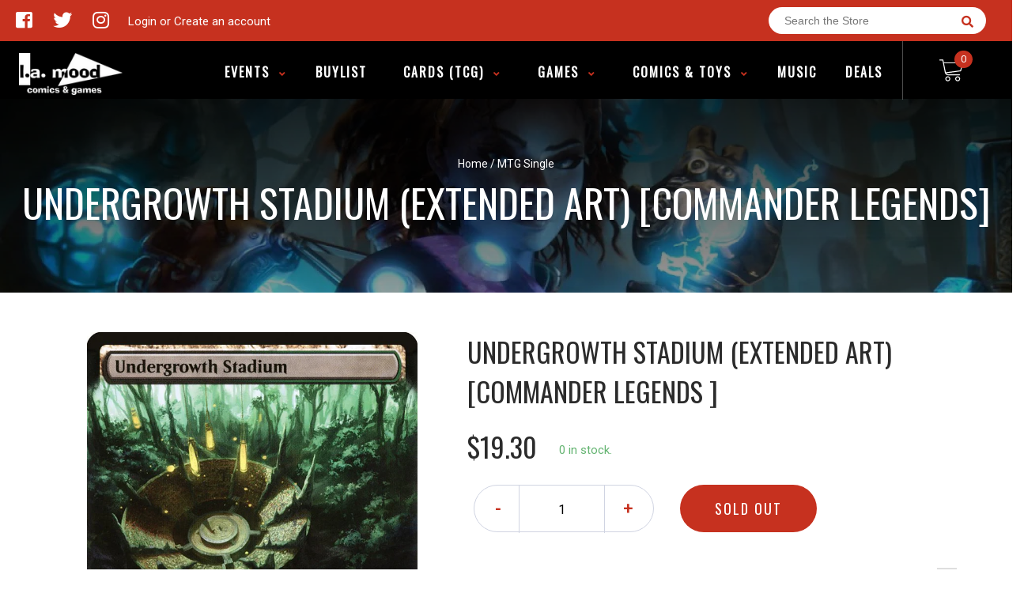

--- FILE ---
content_type: text/html; charset=utf-8
request_url: https://lamoodcomics.ca/products/undergrowth-stadium-extended-art-commander-legends
body_size: 26532
content:
<!doctype html>
<!--[if IE 8]><html class="no-js lt-ie9" lang="en"> <![endif]-->
<!--[if IE 9 ]><html class="ie9 no-js"> <![endif]-->
<!--[if (gt IE 9)|!(IE)]><!-->
<html class="no-js no-touch bodyScroll">
<!--<![endif]-->

<head>
<meta name="google-site-verification" content="IqOgwwoZ0RQoUyv4YB-WrOxaORkiYFrR2_caz6J6diM" />
  <meta name="google-site-verification" content="dr6gZ1Hu6W2DcvhfUTBgxn7DkbQhQfAE82zA_xY5JGs" />
  <!-- Basic page needs ================================================== -->
  <meta charset="utf-8">
  <meta http-equiv="X-UA-Compatible" content="IE=edge,chrome=1">

  
  <link rel="shortcut icon" href="//lamoodcomics.ca/cdn/shop/t/5/assets/favicon.png?v=141684394712807784831689465865" type="image/png" />
  

  <!-- Title and description ================================================== -->
  <title>
    Undergrowth Stadium (Extended Art) [Commander Legends] &ndash;
    L.A. Mood Comics and Games
  </title>

  
  <meta name="description" content="Set: Commander Legends Type: Land Rarity: Rare Undergrowth Stadium enters the battlefield tapped unless you have two or more opponents.{T}: Add {B} or {G}.">
  

  <!-- Helpers ================================================== -->
  <meta property="og:site_name" content="L.A. Mood Comics and Games">
<meta property="og:url" content="https://lamoodcomics.ca/products/undergrowth-stadium-extended-art-commander-legends">
<meta property="og:title" content="Undergrowth Stadium (Extended Art) [Commander Legends]">
<meta property="og:type" content="product">
<meta property="og:description" content="Set: Commander Legends Type: Land Rarity: Rare Undergrowth Stadium enters the battlefield tapped unless you have two or more opponents.{T}: Add {B} or {G}."><meta property="og:price:amount" content="14.50">
  <meta property="og:price:currency" content="CAD"><meta property="og:image" content="http://lamoodcomics.ca/cdn/shop/products/019fb5f5-3bdf-572c-95ea-4f0f572676cd_1024x1024.jpg?v=1707452091">
<meta property="og:image:secure_url" content="https://lamoodcomics.ca/cdn/shop/products/019fb5f5-3bdf-572c-95ea-4f0f572676cd_1024x1024.jpg?v=1707452091">

<meta name="twitter:site" content="@LAMoodcomics">
<meta name="twitter:card" content="summary_large_image">
<meta name="twitter:title" content="Undergrowth Stadium (Extended Art) [Commander Legends]">
<meta name="twitter:description" content="Set: Commander Legends Type: Land Rarity: Rare Undergrowth Stadium enters the battlefield tapped unless you have two or more opponents.{T}: Add {B} or {G}.">
<meta name="twitter:image:width" content="480">
<meta name="twitter:image:height" content="480">
<meta name="twitter:image" content="http://lamoodcomics.ca/cdn/shop/products/019fb5f5-3bdf-572c-95ea-4f0f572676cd_1024x1024.jpg?v=1707452091">

  <link rel="canonical" href="https://lamoodcomics.ca/products/undergrowth-stadium-extended-art-commander-legends">
  <meta name="viewport" content="width=device-width, initial-scale=1, maximum-scale=1">
  <meta name="theme-color" content="#c6311f">

  <!-- CSS ================================================== -->
  <link href="//lamoodcomics.ca/cdn/shop/t/5/assets/owl.carousel.css?v=106302052618315826841689463065" rel="stylesheet" type="text/css" media="all" />
  <link href="//lamoodcomics.ca/cdn/shop/t/5/assets/lightbox.css?v=120165229416469327061689463054" rel="stylesheet" type="text/css" media="all" />
  <link href="//lamoodcomics.ca/cdn/shop/t/5/assets/stylesheet.scss.css?v=136588920295294186261689463788" rel="stylesheet" type="text/css" media="all" />
  <link href="//lamoodcomics.ca/cdn/shop/t/5/assets/customCss.scss.css?v=111603181540343972631689463065" rel="stylesheet" type="text/css" media="all" />
  <link rel="stylesheet" href="https://use.fontawesome.com/releases/v5.8.1/css/all.css"
    integrity="sha384-50oBUHEmvpQ+1lW4y57PTFmhCaXp0ML5d60M1M7uH2+nqUivzIebhndOJK28anvf" crossorigin="anonymous">
  <link rel="stylesheet" href="https://stackpath.bootstrapcdn.com/bootstrap/4.3.1/css/bootstrap.min.css"
    integrity="sha384-ggOyR0iXCbMQv3Xipma34MD+dH/1fQ784/j6cY/iJTQUOhcWr7x9JvoRxT2MZw1T" crossorigin="anonymous">
  <link href="https://fonts.googleapis.com/css?family=Roboto&display=swap" rel="stylesheet">
  <link href="https://fonts.googleapis.com/css?family=Oswald&display=swap" rel="stylesheet">
  <link href="https://cdn.binderpos.com/eventCalendar.css" rel="stylesheet" type="text/css" media="all" />
  <link rel="stylesheet" type="text/css" href="https://cdn.jsdelivr.net/npm/toastify-js/src/toastify.min.css">
  <link href="https://cdnjs.cloudflare.com/ajax/libs/select2/4.0.8/css/select2.min.css" rel="stylesheet" />
  <link href="//cdn.jsdelivr.net/npm/mana-font@latest/css/mana.css" rel="stylesheet" type="text/css" />
  <link href="https://fonts.googleapis.com/css?family=Poppins&display=swap" rel="stylesheet">

  <!-- Header hook for plugins ================================================== -->
  <link href="//lamoodcomics.ca/cdn/shop/t/5/assets/globopreorder.css?v=136809855533642004691689463054" rel="stylesheet" type="text/css" media="all" />

    <script type="text/javascript">
        var GPOProduct = {
            "product": {
                "id": 6048643252411,
                "variants": {
                    
                        37395446235323 : {
                            "id": 37395446235323,
                            "inventory_management": "shopify",
                            "inventory_policy": "deny",
                            "inventory_quantity": 0
                        }
                        ,
                        37395446268091 : {
                            "id": 37395446268091,
                            "inventory_management": "shopify",
                            "inventory_policy": "deny",
                            "inventory_quantity": 0
                        }
                        ,
                        37395446300859 : {
                            "id": 37395446300859,
                            "inventory_management": "shopify",
                            "inventory_policy": "deny",
                            "inventory_quantity": 0
                        }
                        ,
                        37395446333627 : {
                            "id": 37395446333627,
                            "inventory_management": "shopify",
                            "inventory_policy": "deny",
                            "inventory_quantity": 0
                        }
                        ,
                        37395446366395 : {
                            "id": 37395446366395,
                            "inventory_management": "shopify",
                            "inventory_policy": "deny",
                            "inventory_quantity": 0
                        }
                        ,
                        37395446399163 : {
                            "id": 37395446399163,
                            "inventory_management": "shopify",
                            "inventory_policy": "deny",
                            "inventory_quantity": 0
                        }
                        
                },
                "selected_variant":
                    37395446235323
                
            }
        };
    </script>


<script src="//lamoodcomics.ca/cdn/shop/t/5/assets/globopreorder_params.js?v=134743314696610806101689463054"></script>
<script src="//lamoodcomics.ca/cdn/shop/t/5/assets/globopreorder.js?v=151090997663000136581689463054" defer="defer"></script>
<script>window.performance && window.performance.mark && window.performance.mark('shopify.content_for_header.start');</script><meta name="google-site-verification" content="jXNyjkZ1fVBWu9DYQgzekM0PvQfCMf5yKAjl34uZZJM">
<meta name="facebook-domain-verification" content="3efu6xt60kopna5xxlo7tdhxh4wlhn">
<meta name="facebook-domain-verification" content="rativwv5y44nj36mnukrgtpoq53z9h">
<meta id="shopify-digital-wallet" name="shopify-digital-wallet" content="/27577286793/digital_wallets/dialog">
<meta name="shopify-checkout-api-token" content="be1a2ec2e2744267998264c93919ace3">
<meta id="in-context-paypal-metadata" data-shop-id="27577286793" data-venmo-supported="false" data-environment="production" data-locale="en_US" data-paypal-v4="true" data-currency="CAD">
<link rel="alternate" type="application/json+oembed" href="https://lamoodcomics.ca/products/undergrowth-stadium-extended-art-commander-legends.oembed">
<script async="async" src="/checkouts/internal/preloads.js?locale=en-CA"></script>
<link rel="preconnect" href="https://shop.app" crossorigin="anonymous">
<script async="async" src="https://shop.app/checkouts/internal/preloads.js?locale=en-CA&shop_id=27577286793" crossorigin="anonymous"></script>
<script id="apple-pay-shop-capabilities" type="application/json">{"shopId":27577286793,"countryCode":"CA","currencyCode":"CAD","merchantCapabilities":["supports3DS"],"merchantId":"gid:\/\/shopify\/Shop\/27577286793","merchantName":"L.A. Mood Comics and Games","requiredBillingContactFields":["postalAddress","email","phone"],"requiredShippingContactFields":["postalAddress","email","phone"],"shippingType":"shipping","supportedNetworks":["visa","masterCard","amex","discover","interac","jcb"],"total":{"type":"pending","label":"L.A. Mood Comics and Games","amount":"1.00"},"shopifyPaymentsEnabled":true,"supportsSubscriptions":true}</script>
<script id="shopify-features" type="application/json">{"accessToken":"be1a2ec2e2744267998264c93919ace3","betas":["rich-media-storefront-analytics"],"domain":"lamoodcomics.ca","predictiveSearch":true,"shopId":27577286793,"locale":"en"}</script>
<script>var Shopify = Shopify || {};
Shopify.shop = "la-mood-comics-and-games.myshopify.com";
Shopify.locale = "en";
Shopify.currency = {"active":"CAD","rate":"1.0"};
Shopify.country = "CA";
Shopify.theme = {"name":"Binderpos-standard-theme","id":133388599483,"schema_name":null,"schema_version":null,"theme_store_id":null,"role":"main"};
Shopify.theme.handle = "null";
Shopify.theme.style = {"id":null,"handle":null};
Shopify.cdnHost = "lamoodcomics.ca/cdn";
Shopify.routes = Shopify.routes || {};
Shopify.routes.root = "/";</script>
<script type="module">!function(o){(o.Shopify=o.Shopify||{}).modules=!0}(window);</script>
<script>!function(o){function n(){var o=[];function n(){o.push(Array.prototype.slice.apply(arguments))}return n.q=o,n}var t=o.Shopify=o.Shopify||{};t.loadFeatures=n(),t.autoloadFeatures=n()}(window);</script>
<script>
  window.ShopifyPay = window.ShopifyPay || {};
  window.ShopifyPay.apiHost = "shop.app\/pay";
  window.ShopifyPay.redirectState = null;
</script>
<script id="shop-js-analytics" type="application/json">{"pageType":"product"}</script>
<script defer="defer" async type="module" src="//lamoodcomics.ca/cdn/shopifycloud/shop-js/modules/v2/client.init-shop-cart-sync_BdyHc3Nr.en.esm.js"></script>
<script defer="defer" async type="module" src="//lamoodcomics.ca/cdn/shopifycloud/shop-js/modules/v2/chunk.common_Daul8nwZ.esm.js"></script>
<script type="module">
  await import("//lamoodcomics.ca/cdn/shopifycloud/shop-js/modules/v2/client.init-shop-cart-sync_BdyHc3Nr.en.esm.js");
await import("//lamoodcomics.ca/cdn/shopifycloud/shop-js/modules/v2/chunk.common_Daul8nwZ.esm.js");

  window.Shopify.SignInWithShop?.initShopCartSync?.({"fedCMEnabled":true,"windoidEnabled":true});

</script>
<script>
  window.Shopify = window.Shopify || {};
  if (!window.Shopify.featureAssets) window.Shopify.featureAssets = {};
  window.Shopify.featureAssets['shop-js'] = {"shop-cart-sync":["modules/v2/client.shop-cart-sync_QYOiDySF.en.esm.js","modules/v2/chunk.common_Daul8nwZ.esm.js"],"init-fed-cm":["modules/v2/client.init-fed-cm_DchLp9rc.en.esm.js","modules/v2/chunk.common_Daul8nwZ.esm.js"],"shop-button":["modules/v2/client.shop-button_OV7bAJc5.en.esm.js","modules/v2/chunk.common_Daul8nwZ.esm.js"],"init-windoid":["modules/v2/client.init-windoid_DwxFKQ8e.en.esm.js","modules/v2/chunk.common_Daul8nwZ.esm.js"],"shop-cash-offers":["modules/v2/client.shop-cash-offers_DWtL6Bq3.en.esm.js","modules/v2/chunk.common_Daul8nwZ.esm.js","modules/v2/chunk.modal_CQq8HTM6.esm.js"],"shop-toast-manager":["modules/v2/client.shop-toast-manager_CX9r1SjA.en.esm.js","modules/v2/chunk.common_Daul8nwZ.esm.js"],"init-shop-email-lookup-coordinator":["modules/v2/client.init-shop-email-lookup-coordinator_UhKnw74l.en.esm.js","modules/v2/chunk.common_Daul8nwZ.esm.js"],"pay-button":["modules/v2/client.pay-button_DzxNnLDY.en.esm.js","modules/v2/chunk.common_Daul8nwZ.esm.js"],"avatar":["modules/v2/client.avatar_BTnouDA3.en.esm.js"],"init-shop-cart-sync":["modules/v2/client.init-shop-cart-sync_BdyHc3Nr.en.esm.js","modules/v2/chunk.common_Daul8nwZ.esm.js"],"shop-login-button":["modules/v2/client.shop-login-button_D8B466_1.en.esm.js","modules/v2/chunk.common_Daul8nwZ.esm.js","modules/v2/chunk.modal_CQq8HTM6.esm.js"],"init-customer-accounts-sign-up":["modules/v2/client.init-customer-accounts-sign-up_C8fpPm4i.en.esm.js","modules/v2/client.shop-login-button_D8B466_1.en.esm.js","modules/v2/chunk.common_Daul8nwZ.esm.js","modules/v2/chunk.modal_CQq8HTM6.esm.js"],"init-shop-for-new-customer-accounts":["modules/v2/client.init-shop-for-new-customer-accounts_CVTO0Ztu.en.esm.js","modules/v2/client.shop-login-button_D8B466_1.en.esm.js","modules/v2/chunk.common_Daul8nwZ.esm.js","modules/v2/chunk.modal_CQq8HTM6.esm.js"],"init-customer-accounts":["modules/v2/client.init-customer-accounts_dRgKMfrE.en.esm.js","modules/v2/client.shop-login-button_D8B466_1.en.esm.js","modules/v2/chunk.common_Daul8nwZ.esm.js","modules/v2/chunk.modal_CQq8HTM6.esm.js"],"shop-follow-button":["modules/v2/client.shop-follow-button_CkZpjEct.en.esm.js","modules/v2/chunk.common_Daul8nwZ.esm.js","modules/v2/chunk.modal_CQq8HTM6.esm.js"],"lead-capture":["modules/v2/client.lead-capture_BntHBhfp.en.esm.js","modules/v2/chunk.common_Daul8nwZ.esm.js","modules/v2/chunk.modal_CQq8HTM6.esm.js"],"checkout-modal":["modules/v2/client.checkout-modal_CfxcYbTm.en.esm.js","modules/v2/chunk.common_Daul8nwZ.esm.js","modules/v2/chunk.modal_CQq8HTM6.esm.js"],"shop-login":["modules/v2/client.shop-login_Da4GZ2H6.en.esm.js","modules/v2/chunk.common_Daul8nwZ.esm.js","modules/v2/chunk.modal_CQq8HTM6.esm.js"],"payment-terms":["modules/v2/client.payment-terms_MV4M3zvL.en.esm.js","modules/v2/chunk.common_Daul8nwZ.esm.js","modules/v2/chunk.modal_CQq8HTM6.esm.js"]};
</script>
<script>(function() {
  var isLoaded = false;
  function asyncLoad() {
    if (isLoaded) return;
    isLoaded = true;
    var urls = ["https:\/\/app.binderpos.com\/external\/shopify\/storeCredit\/script?shop=la-mood-comics-and-games.myshopify.com","https:\/\/app.binderpos.com\/external\/shopify\/buylist\/script?shop=la-mood-comics-and-games.myshopify.com","https:\/\/chimpstatic.com\/mcjs-connected\/js\/users\/f569f5f690844ec7690781912\/9c2523ec2ed2ad6bbd066744d.js?shop=la-mood-comics-and-games.myshopify.com","https:\/\/shy.elfsight.com\/p\/platform.js?shop=la-mood-comics-and-games.myshopify.com"];
    for (var i = 0; i < urls.length; i++) {
      var s = document.createElement('script');
      s.type = 'text/javascript';
      s.async = true;
      s.src = urls[i];
      var x = document.getElementsByTagName('script')[0];
      x.parentNode.insertBefore(s, x);
    }
  };
  if(window.attachEvent) {
    window.attachEvent('onload', asyncLoad);
  } else {
    window.addEventListener('load', asyncLoad, false);
  }
})();</script>
<script id="__st">var __st={"a":27577286793,"offset":-18000,"reqid":"11a59155-8fea-4be7-a10c-0ae6e4ac5db3-1769010281","pageurl":"lamoodcomics.ca\/products\/undergrowth-stadium-extended-art-commander-legends","u":"8fb7f5e9f51d","p":"product","rtyp":"product","rid":6048643252411};</script>
<script>window.ShopifyPaypalV4VisibilityTracking = true;</script>
<script id="captcha-bootstrap">!function(){'use strict';const t='contact',e='account',n='new_comment',o=[[t,t],['blogs',n],['comments',n],[t,'customer']],c=[[e,'customer_login'],[e,'guest_login'],[e,'recover_customer_password'],[e,'create_customer']],r=t=>t.map((([t,e])=>`form[action*='/${t}']:not([data-nocaptcha='true']) input[name='form_type'][value='${e}']`)).join(','),a=t=>()=>t?[...document.querySelectorAll(t)].map((t=>t.form)):[];function s(){const t=[...o],e=r(t);return a(e)}const i='password',u='form_key',d=['recaptcha-v3-token','g-recaptcha-response','h-captcha-response',i],f=()=>{try{return window.sessionStorage}catch{return}},m='__shopify_v',_=t=>t.elements[u];function p(t,e,n=!1){try{const o=window.sessionStorage,c=JSON.parse(o.getItem(e)),{data:r}=function(t){const{data:e,action:n}=t;return t[m]||n?{data:e,action:n}:{data:t,action:n}}(c);for(const[e,n]of Object.entries(r))t.elements[e]&&(t.elements[e].value=n);n&&o.removeItem(e)}catch(o){console.error('form repopulation failed',{error:o})}}const l='form_type',E='cptcha';function T(t){t.dataset[E]=!0}const w=window,h=w.document,L='Shopify',v='ce_forms',y='captcha';let A=!1;((t,e)=>{const n=(g='f06e6c50-85a8-45c8-87d0-21a2b65856fe',I='https://cdn.shopify.com/shopifycloud/storefront-forms-hcaptcha/ce_storefront_forms_captcha_hcaptcha.v1.5.2.iife.js',D={infoText:'Protected by hCaptcha',privacyText:'Privacy',termsText:'Terms'},(t,e,n)=>{const o=w[L][v],c=o.bindForm;if(c)return c(t,g,e,D).then(n);var r;o.q.push([[t,g,e,D],n]),r=I,A||(h.body.append(Object.assign(h.createElement('script'),{id:'captcha-provider',async:!0,src:r})),A=!0)});var g,I,D;w[L]=w[L]||{},w[L][v]=w[L][v]||{},w[L][v].q=[],w[L][y]=w[L][y]||{},w[L][y].protect=function(t,e){n(t,void 0,e),T(t)},Object.freeze(w[L][y]),function(t,e,n,w,h,L){const[v,y,A,g]=function(t,e,n){const i=e?o:[],u=t?c:[],d=[...i,...u],f=r(d),m=r(i),_=r(d.filter((([t,e])=>n.includes(e))));return[a(f),a(m),a(_),s()]}(w,h,L),I=t=>{const e=t.target;return e instanceof HTMLFormElement?e:e&&e.form},D=t=>v().includes(t);t.addEventListener('submit',(t=>{const e=I(t);if(!e)return;const n=D(e)&&!e.dataset.hcaptchaBound&&!e.dataset.recaptchaBound,o=_(e),c=g().includes(e)&&(!o||!o.value);(n||c)&&t.preventDefault(),c&&!n&&(function(t){try{if(!f())return;!function(t){const e=f();if(!e)return;const n=_(t);if(!n)return;const o=n.value;o&&e.removeItem(o)}(t);const e=Array.from(Array(32),(()=>Math.random().toString(36)[2])).join('');!function(t,e){_(t)||t.append(Object.assign(document.createElement('input'),{type:'hidden',name:u})),t.elements[u].value=e}(t,e),function(t,e){const n=f();if(!n)return;const o=[...t.querySelectorAll(`input[type='${i}']`)].map((({name:t})=>t)),c=[...d,...o],r={};for(const[a,s]of new FormData(t).entries())c.includes(a)||(r[a]=s);n.setItem(e,JSON.stringify({[m]:1,action:t.action,data:r}))}(t,e)}catch(e){console.error('failed to persist form',e)}}(e),e.submit())}));const S=(t,e)=>{t&&!t.dataset[E]&&(n(t,e.some((e=>e===t))),T(t))};for(const o of['focusin','change'])t.addEventListener(o,(t=>{const e=I(t);D(e)&&S(e,y())}));const B=e.get('form_key'),M=e.get(l),P=B&&M;t.addEventListener('DOMContentLoaded',(()=>{const t=y();if(P)for(const e of t)e.elements[l].value===M&&p(e,B);[...new Set([...A(),...v().filter((t=>'true'===t.dataset.shopifyCaptcha))])].forEach((e=>S(e,t)))}))}(h,new URLSearchParams(w.location.search),n,t,e,['guest_login'])})(!0,!0)}();</script>
<script integrity="sha256-4kQ18oKyAcykRKYeNunJcIwy7WH5gtpwJnB7kiuLZ1E=" data-source-attribution="shopify.loadfeatures" defer="defer" src="//lamoodcomics.ca/cdn/shopifycloud/storefront/assets/storefront/load_feature-a0a9edcb.js" crossorigin="anonymous"></script>
<script crossorigin="anonymous" defer="defer" src="//lamoodcomics.ca/cdn/shopifycloud/storefront/assets/shopify_pay/storefront-65b4c6d7.js?v=20250812"></script>
<script data-source-attribution="shopify.dynamic_checkout.dynamic.init">var Shopify=Shopify||{};Shopify.PaymentButton=Shopify.PaymentButton||{isStorefrontPortableWallets:!0,init:function(){window.Shopify.PaymentButton.init=function(){};var t=document.createElement("script");t.src="https://lamoodcomics.ca/cdn/shopifycloud/portable-wallets/latest/portable-wallets.en.js",t.type="module",document.head.appendChild(t)}};
</script>
<script data-source-attribution="shopify.dynamic_checkout.buyer_consent">
  function portableWalletsHideBuyerConsent(e){var t=document.getElementById("shopify-buyer-consent"),n=document.getElementById("shopify-subscription-policy-button");t&&n&&(t.classList.add("hidden"),t.setAttribute("aria-hidden","true"),n.removeEventListener("click",e))}function portableWalletsShowBuyerConsent(e){var t=document.getElementById("shopify-buyer-consent"),n=document.getElementById("shopify-subscription-policy-button");t&&n&&(t.classList.remove("hidden"),t.removeAttribute("aria-hidden"),n.addEventListener("click",e))}window.Shopify?.PaymentButton&&(window.Shopify.PaymentButton.hideBuyerConsent=portableWalletsHideBuyerConsent,window.Shopify.PaymentButton.showBuyerConsent=portableWalletsShowBuyerConsent);
</script>
<script data-source-attribution="shopify.dynamic_checkout.cart.bootstrap">document.addEventListener("DOMContentLoaded",(function(){function t(){return document.querySelector("shopify-accelerated-checkout-cart, shopify-accelerated-checkout")}if(t())Shopify.PaymentButton.init();else{new MutationObserver((function(e,n){t()&&(Shopify.PaymentButton.init(),n.disconnect())})).observe(document.body,{childList:!0,subtree:!0})}}));
</script>
<link id="shopify-accelerated-checkout-styles" rel="stylesheet" media="screen" href="https://lamoodcomics.ca/cdn/shopifycloud/portable-wallets/latest/accelerated-checkout-backwards-compat.css" crossorigin="anonymous">
<style id="shopify-accelerated-checkout-cart">
        #shopify-buyer-consent {
  margin-top: 1em;
  display: inline-block;
  width: 100%;
}

#shopify-buyer-consent.hidden {
  display: none;
}

#shopify-subscription-policy-button {
  background: none;
  border: none;
  padding: 0;
  text-decoration: underline;
  font-size: inherit;
  cursor: pointer;
}

#shopify-subscription-policy-button::before {
  box-shadow: none;
}

      </style>
<script id="sections-script" data-sections="product-template" defer="defer" src="//lamoodcomics.ca/cdn/shop/t/5/compiled_assets/scripts.js?v=4013"></script>
<script>window.performance && window.performance.mark && window.performance.mark('shopify.content_for_header.end');</script>
  <!-- /snippets/oldIE-js.liquid -->


<!--[if lt IE 9]>
<script src="//cdnjs.cloudflare.com/ajax/libs/html5shiv/3.7.2/html5shiv.min.js" type="text/javascript"></script>
<script src="//lamoodcomics.ca/cdn/shop/t/5/assets/respond.min.js?v=95960403441832019361689463054" type="text/javascript"></script>
<link href="//lamoodcomics.ca/cdn/shop/t/5/assets/respond-proxy.html" id="respond-proxy" rel="respond-proxy" />
<link href="//lamoodcomics.ca/search?q=9bbcbdaef775a29a64a44c2b39102ab2" id="respond-redirect" rel="respond-redirect" />
<script src="//lamoodcomics.ca/search?q=9bbcbdaef775a29a64a44c2b39102ab2" type="text/javascript"></script>
<![endif]-->


  
  <script src="//ajax.googleapis.com/ajax/libs/jquery/1.11.0/jquery.min.js" type="text/javascript"></script>
  <script src="//lamoodcomics.ca/cdn/shop/t/5/assets/modernizr.min.js?v=170583868966104506851689463054" type="text/javascript"></script>
  <script src="//lamoodcomics.ca/cdn/shop/t/5/assets/owl.carousel.js?v=56508231244457339441689463054" type="text/javascript"></script>

  <!--   <script src="//lamoodcomics.ca/cdn/shop/t/5/assets/theme.js?v=21735598837775854091689463054" type="text/javascript"></script> -->

  
  
  <!-- jQuery UI -->
  <!-- Global site tag (gtag.js) - Google Analytics -->
<script async src="https://www.googletagmanager.com/gtag/js?id=UA-152494552-1"></script>
<script>
  window.dataLayer = window.dataLayer || [];
  function gtag(){dataLayer.push(arguments);}
  gtag('js', new Date());

  gtag('config', 'UA-152494552-1');
</script>
<link href="https://monorail-edge.shopifysvc.com" rel="dns-prefetch">
<script>(function(){if ("sendBeacon" in navigator && "performance" in window) {try {var session_token_from_headers = performance.getEntriesByType('navigation')[0].serverTiming.find(x => x.name == '_s').description;} catch {var session_token_from_headers = undefined;}var session_cookie_matches = document.cookie.match(/_shopify_s=([^;]*)/);var session_token_from_cookie = session_cookie_matches && session_cookie_matches.length === 2 ? session_cookie_matches[1] : "";var session_token = session_token_from_headers || session_token_from_cookie || "";function handle_abandonment_event(e) {var entries = performance.getEntries().filter(function(entry) {return /monorail-edge.shopifysvc.com/.test(entry.name);});if (!window.abandonment_tracked && entries.length === 0) {window.abandonment_tracked = true;var currentMs = Date.now();var navigation_start = performance.timing.navigationStart;var payload = {shop_id: 27577286793,url: window.location.href,navigation_start,duration: currentMs - navigation_start,session_token,page_type: "product"};window.navigator.sendBeacon("https://monorail-edge.shopifysvc.com/v1/produce", JSON.stringify({schema_id: "online_store_buyer_site_abandonment/1.1",payload: payload,metadata: {event_created_at_ms: currentMs,event_sent_at_ms: currentMs}}));}}window.addEventListener('pagehide', handle_abandonment_event);}}());</script>
<script id="web-pixels-manager-setup">(function e(e,d,r,n,o){if(void 0===o&&(o={}),!Boolean(null===(a=null===(i=window.Shopify)||void 0===i?void 0:i.analytics)||void 0===a?void 0:a.replayQueue)){var i,a;window.Shopify=window.Shopify||{};var t=window.Shopify;t.analytics=t.analytics||{};var s=t.analytics;s.replayQueue=[],s.publish=function(e,d,r){return s.replayQueue.push([e,d,r]),!0};try{self.performance.mark("wpm:start")}catch(e){}var l=function(){var e={modern:/Edge?\/(1{2}[4-9]|1[2-9]\d|[2-9]\d{2}|\d{4,})\.\d+(\.\d+|)|Firefox\/(1{2}[4-9]|1[2-9]\d|[2-9]\d{2}|\d{4,})\.\d+(\.\d+|)|Chrom(ium|e)\/(9{2}|\d{3,})\.\d+(\.\d+|)|(Maci|X1{2}).+ Version\/(15\.\d+|(1[6-9]|[2-9]\d|\d{3,})\.\d+)([,.]\d+|)( \(\w+\)|)( Mobile\/\w+|) Safari\/|Chrome.+OPR\/(9{2}|\d{3,})\.\d+\.\d+|(CPU[ +]OS|iPhone[ +]OS|CPU[ +]iPhone|CPU IPhone OS|CPU iPad OS)[ +]+(15[._]\d+|(1[6-9]|[2-9]\d|\d{3,})[._]\d+)([._]\d+|)|Android:?[ /-](13[3-9]|1[4-9]\d|[2-9]\d{2}|\d{4,})(\.\d+|)(\.\d+|)|Android.+Firefox\/(13[5-9]|1[4-9]\d|[2-9]\d{2}|\d{4,})\.\d+(\.\d+|)|Android.+Chrom(ium|e)\/(13[3-9]|1[4-9]\d|[2-9]\d{2}|\d{4,})\.\d+(\.\d+|)|SamsungBrowser\/([2-9]\d|\d{3,})\.\d+/,legacy:/Edge?\/(1[6-9]|[2-9]\d|\d{3,})\.\d+(\.\d+|)|Firefox\/(5[4-9]|[6-9]\d|\d{3,})\.\d+(\.\d+|)|Chrom(ium|e)\/(5[1-9]|[6-9]\d|\d{3,})\.\d+(\.\d+|)([\d.]+$|.*Safari\/(?![\d.]+ Edge\/[\d.]+$))|(Maci|X1{2}).+ Version\/(10\.\d+|(1[1-9]|[2-9]\d|\d{3,})\.\d+)([,.]\d+|)( \(\w+\)|)( Mobile\/\w+|) Safari\/|Chrome.+OPR\/(3[89]|[4-9]\d|\d{3,})\.\d+\.\d+|(CPU[ +]OS|iPhone[ +]OS|CPU[ +]iPhone|CPU IPhone OS|CPU iPad OS)[ +]+(10[._]\d+|(1[1-9]|[2-9]\d|\d{3,})[._]\d+)([._]\d+|)|Android:?[ /-](13[3-9]|1[4-9]\d|[2-9]\d{2}|\d{4,})(\.\d+|)(\.\d+|)|Mobile Safari.+OPR\/([89]\d|\d{3,})\.\d+\.\d+|Android.+Firefox\/(13[5-9]|1[4-9]\d|[2-9]\d{2}|\d{4,})\.\d+(\.\d+|)|Android.+Chrom(ium|e)\/(13[3-9]|1[4-9]\d|[2-9]\d{2}|\d{4,})\.\d+(\.\d+|)|Android.+(UC? ?Browser|UCWEB|U3)[ /]?(15\.([5-9]|\d{2,})|(1[6-9]|[2-9]\d|\d{3,})\.\d+)\.\d+|SamsungBrowser\/(5\.\d+|([6-9]|\d{2,})\.\d+)|Android.+MQ{2}Browser\/(14(\.(9|\d{2,})|)|(1[5-9]|[2-9]\d|\d{3,})(\.\d+|))(\.\d+|)|K[Aa][Ii]OS\/(3\.\d+|([4-9]|\d{2,})\.\d+)(\.\d+|)/},d=e.modern,r=e.legacy,n=navigator.userAgent;return n.match(d)?"modern":n.match(r)?"legacy":"unknown"}(),u="modern"===l?"modern":"legacy",c=(null!=n?n:{modern:"",legacy:""})[u],f=function(e){return[e.baseUrl,"/wpm","/b",e.hashVersion,"modern"===e.buildTarget?"m":"l",".js"].join("")}({baseUrl:d,hashVersion:r,buildTarget:u}),m=function(e){var d=e.version,r=e.bundleTarget,n=e.surface,o=e.pageUrl,i=e.monorailEndpoint;return{emit:function(e){var a=e.status,t=e.errorMsg,s=(new Date).getTime(),l=JSON.stringify({metadata:{event_sent_at_ms:s},events:[{schema_id:"web_pixels_manager_load/3.1",payload:{version:d,bundle_target:r,page_url:o,status:a,surface:n,error_msg:t},metadata:{event_created_at_ms:s}}]});if(!i)return console&&console.warn&&console.warn("[Web Pixels Manager] No Monorail endpoint provided, skipping logging."),!1;try{return self.navigator.sendBeacon.bind(self.navigator)(i,l)}catch(e){}var u=new XMLHttpRequest;try{return u.open("POST",i,!0),u.setRequestHeader("Content-Type","text/plain"),u.send(l),!0}catch(e){return console&&console.warn&&console.warn("[Web Pixels Manager] Got an unhandled error while logging to Monorail."),!1}}}}({version:r,bundleTarget:l,surface:e.surface,pageUrl:self.location.href,monorailEndpoint:e.monorailEndpoint});try{o.browserTarget=l,function(e){var d=e.src,r=e.async,n=void 0===r||r,o=e.onload,i=e.onerror,a=e.sri,t=e.scriptDataAttributes,s=void 0===t?{}:t,l=document.createElement("script"),u=document.querySelector("head"),c=document.querySelector("body");if(l.async=n,l.src=d,a&&(l.integrity=a,l.crossOrigin="anonymous"),s)for(var f in s)if(Object.prototype.hasOwnProperty.call(s,f))try{l.dataset[f]=s[f]}catch(e){}if(o&&l.addEventListener("load",o),i&&l.addEventListener("error",i),u)u.appendChild(l);else{if(!c)throw new Error("Did not find a head or body element to append the script");c.appendChild(l)}}({src:f,async:!0,onload:function(){if(!function(){var e,d;return Boolean(null===(d=null===(e=window.Shopify)||void 0===e?void 0:e.analytics)||void 0===d?void 0:d.initialized)}()){var d=window.webPixelsManager.init(e)||void 0;if(d){var r=window.Shopify.analytics;r.replayQueue.forEach((function(e){var r=e[0],n=e[1],o=e[2];d.publishCustomEvent(r,n,o)})),r.replayQueue=[],r.publish=d.publishCustomEvent,r.visitor=d.visitor,r.initialized=!0}}},onerror:function(){return m.emit({status:"failed",errorMsg:"".concat(f," has failed to load")})},sri:function(e){var d=/^sha384-[A-Za-z0-9+/=]+$/;return"string"==typeof e&&d.test(e)}(c)?c:"",scriptDataAttributes:o}),m.emit({status:"loading"})}catch(e){m.emit({status:"failed",errorMsg:(null==e?void 0:e.message)||"Unknown error"})}}})({shopId: 27577286793,storefrontBaseUrl: "https://lamoodcomics.ca",extensionsBaseUrl: "https://extensions.shopifycdn.com/cdn/shopifycloud/web-pixels-manager",monorailEndpoint: "https://monorail-edge.shopifysvc.com/unstable/produce_batch",surface: "storefront-renderer",enabledBetaFlags: ["2dca8a86"],webPixelsConfigList: [{"id":"321618107","configuration":"{\"config\":\"{\\\"pixel_id\\\":\\\"G-BWV07K73ZJ\\\",\\\"target_country\\\":\\\"CA\\\",\\\"gtag_events\\\":[{\\\"type\\\":\\\"search\\\",\\\"action_label\\\":[\\\"G-BWV07K73ZJ\\\",\\\"AW-10960850076\\\/5y-_CKPqtNEDEJyZxeoo\\\"]},{\\\"type\\\":\\\"begin_checkout\\\",\\\"action_label\\\":[\\\"G-BWV07K73ZJ\\\",\\\"AW-10960850076\\\/MCHpCKDqtNEDEJyZxeoo\\\"]},{\\\"type\\\":\\\"view_item\\\",\\\"action_label\\\":[\\\"G-BWV07K73ZJ\\\",\\\"AW-10960850076\\\/Jht8CJrqtNEDEJyZxeoo\\\",\\\"MC-XEN5V7Z4G3\\\"]},{\\\"type\\\":\\\"purchase\\\",\\\"action_label\\\":[\\\"G-BWV07K73ZJ\\\",\\\"AW-10960850076\\\/HNfeCJ_ptNEDEJyZxeoo\\\",\\\"MC-XEN5V7Z4G3\\\"]},{\\\"type\\\":\\\"page_view\\\",\\\"action_label\\\":[\\\"G-BWV07K73ZJ\\\",\\\"AW-10960850076\\\/vQiZCJzptNEDEJyZxeoo\\\",\\\"MC-XEN5V7Z4G3\\\"]},{\\\"type\\\":\\\"add_payment_info\\\",\\\"action_label\\\":[\\\"G-BWV07K73ZJ\\\",\\\"AW-10960850076\\\/CA_vCKbqtNEDEJyZxeoo\\\"]},{\\\"type\\\":\\\"add_to_cart\\\",\\\"action_label\\\":[\\\"G-BWV07K73ZJ\\\",\\\"AW-10960850076\\\/U6-4CJ3qtNEDEJyZxeoo\\\"]}],\\\"enable_monitoring_mode\\\":false}\"}","eventPayloadVersion":"v1","runtimeContext":"OPEN","scriptVersion":"b2a88bafab3e21179ed38636efcd8a93","type":"APP","apiClientId":1780363,"privacyPurposes":[],"dataSharingAdjustments":{"protectedCustomerApprovalScopes":["read_customer_address","read_customer_email","read_customer_name","read_customer_personal_data","read_customer_phone"]}},{"id":"157221051","configuration":"{\"pixel_id\":\"777036620410630\",\"pixel_type\":\"facebook_pixel\",\"metaapp_system_user_token\":\"-\"}","eventPayloadVersion":"v1","runtimeContext":"OPEN","scriptVersion":"ca16bc87fe92b6042fbaa3acc2fbdaa6","type":"APP","apiClientId":2329312,"privacyPurposes":["ANALYTICS","MARKETING","SALE_OF_DATA"],"dataSharingAdjustments":{"protectedCustomerApprovalScopes":["read_customer_address","read_customer_email","read_customer_name","read_customer_personal_data","read_customer_phone"]}},{"id":"47972539","configuration":"{\"tagID\":\"2613940136500\"}","eventPayloadVersion":"v1","runtimeContext":"STRICT","scriptVersion":"18031546ee651571ed29edbe71a3550b","type":"APP","apiClientId":3009811,"privacyPurposes":["ANALYTICS","MARKETING","SALE_OF_DATA"],"dataSharingAdjustments":{"protectedCustomerApprovalScopes":["read_customer_address","read_customer_email","read_customer_name","read_customer_personal_data","read_customer_phone"]}},{"id":"shopify-app-pixel","configuration":"{}","eventPayloadVersion":"v1","runtimeContext":"STRICT","scriptVersion":"0450","apiClientId":"shopify-pixel","type":"APP","privacyPurposes":["ANALYTICS","MARKETING"]},{"id":"shopify-custom-pixel","eventPayloadVersion":"v1","runtimeContext":"LAX","scriptVersion":"0450","apiClientId":"shopify-pixel","type":"CUSTOM","privacyPurposes":["ANALYTICS","MARKETING"]}],isMerchantRequest: false,initData: {"shop":{"name":"L.A. Mood Comics and Games","paymentSettings":{"currencyCode":"CAD"},"myshopifyDomain":"la-mood-comics-and-games.myshopify.com","countryCode":"CA","storefrontUrl":"https:\/\/lamoodcomics.ca"},"customer":null,"cart":null,"checkout":null,"productVariants":[{"price":{"amount":19.3,"currencyCode":"CAD"},"product":{"title":"Undergrowth Stadium (Extended Art) [Commander Legends]","vendor":"Magic: The Gathering","id":"6048643252411","untranslatedTitle":"Undergrowth Stadium (Extended Art) [Commander Legends]","url":"\/products\/undergrowth-stadium-extended-art-commander-legends","type":"MTG Single"},"id":"37395446235323","image":{"src":"\/\/lamoodcomics.ca\/cdn\/shop\/products\/019fb5f5-3bdf-572c-95ea-4f0f572676cd.jpg?v=1707452091"},"sku":"CMR-714-EN-NF-1","title":"NM","untranslatedTitle":"NM"},{"price":{"amount":17.4,"currencyCode":"CAD"},"product":{"title":"Undergrowth Stadium (Extended Art) [Commander Legends]","vendor":"Magic: The Gathering","id":"6048643252411","untranslatedTitle":"Undergrowth Stadium (Extended Art) [Commander Legends]","url":"\/products\/undergrowth-stadium-extended-art-commander-legends","type":"MTG Single"},"id":"37395446268091","image":{"src":"\/\/lamoodcomics.ca\/cdn\/shop\/products\/019fb5f5-3bdf-572c-95ea-4f0f572676cd.jpg?v=1707452091"},"sku":"CMR-714-EN-NF-2","title":"LP","untranslatedTitle":"LP"},{"price":{"amount":14.5,"currencyCode":"CAD"},"product":{"title":"Undergrowth Stadium (Extended Art) [Commander Legends]","vendor":"Magic: The Gathering","id":"6048643252411","untranslatedTitle":"Undergrowth Stadium (Extended Art) [Commander Legends]","url":"\/products\/undergrowth-stadium-extended-art-commander-legends","type":"MTG Single"},"id":"37395446300859","image":{"src":"\/\/lamoodcomics.ca\/cdn\/shop\/products\/019fb5f5-3bdf-572c-95ea-4f0f572676cd.jpg?v=1707452091"},"sku":"CMR-714-EN-NF-3","title":"Played","untranslatedTitle":"Played"},{"price":{"amount":25.1,"currencyCode":"CAD"},"product":{"title":"Undergrowth Stadium (Extended Art) [Commander Legends]","vendor":"Magic: The Gathering","id":"6048643252411","untranslatedTitle":"Undergrowth Stadium (Extended Art) [Commander Legends]","url":"\/products\/undergrowth-stadium-extended-art-commander-legends","type":"MTG Single"},"id":"37395446333627","image":{"src":"\/\/lamoodcomics.ca\/cdn\/shop\/products\/019fb5f5-3bdf-572c-95ea-4f0f572676cd.jpg?v=1707452091"},"sku":"CMR-714-EN-FO-1","title":"NM Foil","untranslatedTitle":"NM Foil"},{"price":{"amount":22.6,"currencyCode":"CAD"},"product":{"title":"Undergrowth Stadium (Extended Art) [Commander Legends]","vendor":"Magic: The Gathering","id":"6048643252411","untranslatedTitle":"Undergrowth Stadium (Extended Art) [Commander Legends]","url":"\/products\/undergrowth-stadium-extended-art-commander-legends","type":"MTG Single"},"id":"37395446366395","image":{"src":"\/\/lamoodcomics.ca\/cdn\/shop\/products\/019fb5f5-3bdf-572c-95ea-4f0f572676cd.jpg?v=1707452091"},"sku":"CMR-714-EN-FO-2","title":"LP Foil","untranslatedTitle":"LP Foil"},{"price":{"amount":18.8,"currencyCode":"CAD"},"product":{"title":"Undergrowth Stadium (Extended Art) [Commander Legends]","vendor":"Magic: The Gathering","id":"6048643252411","untranslatedTitle":"Undergrowth Stadium (Extended Art) [Commander Legends]","url":"\/products\/undergrowth-stadium-extended-art-commander-legends","type":"MTG Single"},"id":"37395446399163","image":{"src":"\/\/lamoodcomics.ca\/cdn\/shop\/products\/019fb5f5-3bdf-572c-95ea-4f0f572676cd.jpg?v=1707452091"},"sku":"CMR-714-EN-FO-3","title":"Played Foil","untranslatedTitle":"Played Foil"}],"purchasingCompany":null},},"https://lamoodcomics.ca/cdn","fcfee988w5aeb613cpc8e4bc33m6693e112",{"modern":"","legacy":""},{"shopId":"27577286793","storefrontBaseUrl":"https:\/\/lamoodcomics.ca","extensionBaseUrl":"https:\/\/extensions.shopifycdn.com\/cdn\/shopifycloud\/web-pixels-manager","surface":"storefront-renderer","enabledBetaFlags":"[\"2dca8a86\"]","isMerchantRequest":"false","hashVersion":"fcfee988w5aeb613cpc8e4bc33m6693e112","publish":"custom","events":"[[\"page_viewed\",{}],[\"product_viewed\",{\"productVariant\":{\"price\":{\"amount\":19.3,\"currencyCode\":\"CAD\"},\"product\":{\"title\":\"Undergrowth Stadium (Extended Art) [Commander Legends]\",\"vendor\":\"Magic: The Gathering\",\"id\":\"6048643252411\",\"untranslatedTitle\":\"Undergrowth Stadium (Extended Art) [Commander Legends]\",\"url\":\"\/products\/undergrowth-stadium-extended-art-commander-legends\",\"type\":\"MTG Single\"},\"id\":\"37395446235323\",\"image\":{\"src\":\"\/\/lamoodcomics.ca\/cdn\/shop\/products\/019fb5f5-3bdf-572c-95ea-4f0f572676cd.jpg?v=1707452091\"},\"sku\":\"CMR-714-EN-NF-1\",\"title\":\"NM\",\"untranslatedTitle\":\"NM\"}}]]"});</script><script>
  window.ShopifyAnalytics = window.ShopifyAnalytics || {};
  window.ShopifyAnalytics.meta = window.ShopifyAnalytics.meta || {};
  window.ShopifyAnalytics.meta.currency = 'CAD';
  var meta = {"product":{"id":6048643252411,"gid":"gid:\/\/shopify\/Product\/6048643252411","vendor":"Magic: The Gathering","type":"MTG Single","handle":"undergrowth-stadium-extended-art-commander-legends","variants":[{"id":37395446235323,"price":1930,"name":"Undergrowth Stadium (Extended Art) [Commander Legends] - NM","public_title":"NM","sku":"CMR-714-EN-NF-1"},{"id":37395446268091,"price":1740,"name":"Undergrowth Stadium (Extended Art) [Commander Legends] - LP","public_title":"LP","sku":"CMR-714-EN-NF-2"},{"id":37395446300859,"price":1450,"name":"Undergrowth Stadium (Extended Art) [Commander Legends] - Played","public_title":"Played","sku":"CMR-714-EN-NF-3"},{"id":37395446333627,"price":2510,"name":"Undergrowth Stadium (Extended Art) [Commander Legends] - NM Foil","public_title":"NM Foil","sku":"CMR-714-EN-FO-1"},{"id":37395446366395,"price":2260,"name":"Undergrowth Stadium (Extended Art) [Commander Legends] - LP Foil","public_title":"LP Foil","sku":"CMR-714-EN-FO-2"},{"id":37395446399163,"price":1880,"name":"Undergrowth Stadium (Extended Art) [Commander Legends] - Played Foil","public_title":"Played Foil","sku":"CMR-714-EN-FO-3"}],"remote":false},"page":{"pageType":"product","resourceType":"product","resourceId":6048643252411,"requestId":"11a59155-8fea-4be7-a10c-0ae6e4ac5db3-1769010281"}};
  for (var attr in meta) {
    window.ShopifyAnalytics.meta[attr] = meta[attr];
  }
</script>
<script class="analytics">
  (function () {
    var customDocumentWrite = function(content) {
      var jquery = null;

      if (window.jQuery) {
        jquery = window.jQuery;
      } else if (window.Checkout && window.Checkout.$) {
        jquery = window.Checkout.$;
      }

      if (jquery) {
        jquery('body').append(content);
      }
    };

    var hasLoggedConversion = function(token) {
      if (token) {
        return document.cookie.indexOf('loggedConversion=' + token) !== -1;
      }
      return false;
    }

    var setCookieIfConversion = function(token) {
      if (token) {
        var twoMonthsFromNow = new Date(Date.now());
        twoMonthsFromNow.setMonth(twoMonthsFromNow.getMonth() + 2);

        document.cookie = 'loggedConversion=' + token + '; expires=' + twoMonthsFromNow;
      }
    }

    var trekkie = window.ShopifyAnalytics.lib = window.trekkie = window.trekkie || [];
    if (trekkie.integrations) {
      return;
    }
    trekkie.methods = [
      'identify',
      'page',
      'ready',
      'track',
      'trackForm',
      'trackLink'
    ];
    trekkie.factory = function(method) {
      return function() {
        var args = Array.prototype.slice.call(arguments);
        args.unshift(method);
        trekkie.push(args);
        return trekkie;
      };
    };
    for (var i = 0; i < trekkie.methods.length; i++) {
      var key = trekkie.methods[i];
      trekkie[key] = trekkie.factory(key);
    }
    trekkie.load = function(config) {
      trekkie.config = config || {};
      trekkie.config.initialDocumentCookie = document.cookie;
      var first = document.getElementsByTagName('script')[0];
      var script = document.createElement('script');
      script.type = 'text/javascript';
      script.onerror = function(e) {
        var scriptFallback = document.createElement('script');
        scriptFallback.type = 'text/javascript';
        scriptFallback.onerror = function(error) {
                var Monorail = {
      produce: function produce(monorailDomain, schemaId, payload) {
        var currentMs = new Date().getTime();
        var event = {
          schema_id: schemaId,
          payload: payload,
          metadata: {
            event_created_at_ms: currentMs,
            event_sent_at_ms: currentMs
          }
        };
        return Monorail.sendRequest("https://" + monorailDomain + "/v1/produce", JSON.stringify(event));
      },
      sendRequest: function sendRequest(endpointUrl, payload) {
        // Try the sendBeacon API
        if (window && window.navigator && typeof window.navigator.sendBeacon === 'function' && typeof window.Blob === 'function' && !Monorail.isIos12()) {
          var blobData = new window.Blob([payload], {
            type: 'text/plain'
          });

          if (window.navigator.sendBeacon(endpointUrl, blobData)) {
            return true;
          } // sendBeacon was not successful

        } // XHR beacon

        var xhr = new XMLHttpRequest();

        try {
          xhr.open('POST', endpointUrl);
          xhr.setRequestHeader('Content-Type', 'text/plain');
          xhr.send(payload);
        } catch (e) {
          console.log(e);
        }

        return false;
      },
      isIos12: function isIos12() {
        return window.navigator.userAgent.lastIndexOf('iPhone; CPU iPhone OS 12_') !== -1 || window.navigator.userAgent.lastIndexOf('iPad; CPU OS 12_') !== -1;
      }
    };
    Monorail.produce('monorail-edge.shopifysvc.com',
      'trekkie_storefront_load_errors/1.1',
      {shop_id: 27577286793,
      theme_id: 133388599483,
      app_name: "storefront",
      context_url: window.location.href,
      source_url: "//lamoodcomics.ca/cdn/s/trekkie.storefront.cd680fe47e6c39ca5d5df5f0a32d569bc48c0f27.min.js"});

        };
        scriptFallback.async = true;
        scriptFallback.src = '//lamoodcomics.ca/cdn/s/trekkie.storefront.cd680fe47e6c39ca5d5df5f0a32d569bc48c0f27.min.js';
        first.parentNode.insertBefore(scriptFallback, first);
      };
      script.async = true;
      script.src = '//lamoodcomics.ca/cdn/s/trekkie.storefront.cd680fe47e6c39ca5d5df5f0a32d569bc48c0f27.min.js';
      first.parentNode.insertBefore(script, first);
    };
    trekkie.load(
      {"Trekkie":{"appName":"storefront","development":false,"defaultAttributes":{"shopId":27577286793,"isMerchantRequest":null,"themeId":133388599483,"themeCityHash":"748161604279161471","contentLanguage":"en","currency":"CAD","eventMetadataId":"b8491d24-dfbb-40bb-8aaf-03916474f049"},"isServerSideCookieWritingEnabled":true,"monorailRegion":"shop_domain","enabledBetaFlags":["65f19447"]},"Session Attribution":{},"S2S":{"facebookCapiEnabled":true,"source":"trekkie-storefront-renderer","apiClientId":580111}}
    );

    var loaded = false;
    trekkie.ready(function() {
      if (loaded) return;
      loaded = true;

      window.ShopifyAnalytics.lib = window.trekkie;

      var originalDocumentWrite = document.write;
      document.write = customDocumentWrite;
      try { window.ShopifyAnalytics.merchantGoogleAnalytics.call(this); } catch(error) {};
      document.write = originalDocumentWrite;

      window.ShopifyAnalytics.lib.page(null,{"pageType":"product","resourceType":"product","resourceId":6048643252411,"requestId":"11a59155-8fea-4be7-a10c-0ae6e4ac5db3-1769010281","shopifyEmitted":true});

      var match = window.location.pathname.match(/checkouts\/(.+)\/(thank_you|post_purchase)/)
      var token = match? match[1]: undefined;
      if (!hasLoggedConversion(token)) {
        setCookieIfConversion(token);
        window.ShopifyAnalytics.lib.track("Viewed Product",{"currency":"CAD","variantId":37395446235323,"productId":6048643252411,"productGid":"gid:\/\/shopify\/Product\/6048643252411","name":"Undergrowth Stadium (Extended Art) [Commander Legends] - NM","price":"19.30","sku":"CMR-714-EN-NF-1","brand":"Magic: The Gathering","variant":"NM","category":"MTG Single","nonInteraction":true,"remote":false},undefined,undefined,{"shopifyEmitted":true});
      window.ShopifyAnalytics.lib.track("monorail:\/\/trekkie_storefront_viewed_product\/1.1",{"currency":"CAD","variantId":37395446235323,"productId":6048643252411,"productGid":"gid:\/\/shopify\/Product\/6048643252411","name":"Undergrowth Stadium (Extended Art) [Commander Legends] - NM","price":"19.30","sku":"CMR-714-EN-NF-1","brand":"Magic: The Gathering","variant":"NM","category":"MTG Single","nonInteraction":true,"remote":false,"referer":"https:\/\/lamoodcomics.ca\/products\/undergrowth-stadium-extended-art-commander-legends"});
      }
    });


        var eventsListenerScript = document.createElement('script');
        eventsListenerScript.async = true;
        eventsListenerScript.src = "//lamoodcomics.ca/cdn/shopifycloud/storefront/assets/shop_events_listener-3da45d37.js";
        document.getElementsByTagName('head')[0].appendChild(eventsListenerScript);

})();</script>
  <script>
  if (!window.ga || (window.ga && typeof window.ga !== 'function')) {
    window.ga = function ga() {
      (window.ga.q = window.ga.q || []).push(arguments);
      if (window.Shopify && window.Shopify.analytics && typeof window.Shopify.analytics.publish === 'function') {
        window.Shopify.analytics.publish("ga_stub_called", {}, {sendTo: "google_osp_migration"});
      }
      console.error("Shopify's Google Analytics stub called with:", Array.from(arguments), "\nSee https://help.shopify.com/manual/promoting-marketing/pixels/pixel-migration#google for more information.");
    };
    if (window.Shopify && window.Shopify.analytics && typeof window.Shopify.analytics.publish === 'function') {
      window.Shopify.analytics.publish("ga_stub_initialized", {}, {sendTo: "google_osp_migration"});
    }
  }
</script>
<script
  defer
  src="https://lamoodcomics.ca/cdn/shopifycloud/perf-kit/shopify-perf-kit-3.0.4.min.js"
  data-application="storefront-renderer"
  data-shop-id="27577286793"
  data-render-region="gcp-us-central1"
  data-page-type="product"
  data-theme-instance-id="133388599483"
  data-theme-name=""
  data-theme-version=""
  data-monorail-region="shop_domain"
  data-resource-timing-sampling-rate="10"
  data-shs="true"
  data-shs-beacon="true"
  data-shs-export-with-fetch="true"
  data-shs-logs-sample-rate="1"
  data-shs-beacon-endpoint="https://lamoodcomics.ca/api/collect"
></script>
</head>



<body id="undergrowth-stadium-extended-art-commander-legends"
  class="template-product">
  <input hidden class="primaryColour" value="#c6311f">
  <input hidden class="primaryDomain" value="la-mood-comics-and-games.myshopify.com">
  <input hidden class="currencyFormatter" value="${{amount}}">
  <input hidden class="primaryCurrency" value="$0.00">
  <input hidden class="customerId" value="">
  <input hidden class="pageURL" value="product">
  <input hidden class="productType" value="MTG Single">
  <input hidden class="pageHandle" value="undergrowth-stadium-extended-art-commander-legends">
  <input hidden class="iso" value="CAD">
  <div id="PageContainer">
    <div id="shopify-section-header" class="shopify-section">





<div data-section-id="header" data-section-type="header-section">
    <header class="hidden-xs hidden-sm hidden-md" id="main">
        <div class="topBar">
            <div class="leftItems">
                <div class="socialIcons">


  <a target="_blank" href="https://www.facebook.com/Lamoodcomics">
    <i class="fab fa-facebook-square"></i>
  </a>



  <a target="_blank" href="https://twitter.com/LAMoodcomics">
    <i class="fab fa-twitter"></i>
  </a>









  <a target="_blank" href="https://www.instagram.com/l.a.moodcomics/">
    <i class="fab fa-instagram"></i>
  </a>







</div>


                
                    <p class="login">
                        <a href="/account/login">Login
                                                                                                                                                                                                                                                                                                                                                                                                                                                                                                                                                                                                                                                                                                                                                                                                                                                                                                                                                                                                                                                                                                                                                                                                                                                                                                                                                                                                                                                                                                                                                                                                                                                                                                                                                                                                                                                                                                                                                                                                                                                                                                                                                                                                                                                                                                                                                                                                                                                                                                                                                                                                                                    or Create an
                                                                                                                                                                                                                                                                                                                                                                                                                                                                                                                                                                                                                                                                                                                                                                                                                                                                                                                                                                                                                                                                                                                                                                                                                                                                                                                                                                                                                                                                                                                                                                                                                                                                                                                                                                                                                                                                                                                                                                                                                                                                                                                                                                                                                                                                                                                                                                                                                                                                                                                                                                                                                                    account</a>
                    </p>
                
                <span class="accountMenu noCustomer">
                    <a class="mobileCartIcon hidden" href="/cart">
                        <i class="fas fa-shopping-cart"></i>
                        <span>0
                        </span>
                    </a>
                </span>
            </div>
            <div class="rightItems">
                
                    <a href="https://www.google.com/maps?q=100 Kellogg Lane, Suite 5, London, Ontario, Canada" target="_blank">
                        <p>100 Kellogg Lane, Suite 5,
                            London,
                            Ontario
                            
                                N5W0B4,
                                Canada
                            
                        </p>
                    </a>
                
                <div class="row searchBar">
                    <form action="/search" id="searchForm" method="get" role="search">
                        <label>
                            <input autocomplete="off" type="search" name="q" placeholder="Search the Store" class="input-group-field" aria-label="Search all products">
                            <i class="fas fa-search"></i>
                        </label>
                    </form>
                    <div class="searchResults hide">
                        <div class="headerSearch">PRODUCTS
                            <img style="opacity: 0; transition: all 0.2s" src="//lamoodcomics.ca/cdn/shop/t/5/assets/loaders.gif?v=66550052749047757211689463054"></div>
                        <div class="searchLine"></div>
                        <div class="stringSearch">Search for
                            <a></a>
                        </div>
                    </div>
                </div>
            </div>
        </div>
        <div class="header">
            <div class="logo">
                
                        <div class="site-header-logo" itemscope itemtype="http://schema.org/Organization">
                        
                        
                            <a href="/" itemprop="url">
                                <img style="max-width: 151px" src="//lamoodcomics.ca/cdn/shop/files/LAMood-white-2400x975_151x.png?v=1689464374" alt="L.A. Mood Comics and Games | Canada" itemprop="logo">
                            </a>
                        
                        
                    </div>
                
            </div>
            <div class="menu">
                <ul class="nav-bar">
                    
                        

    <li class="nav-item dropdown navigation">
        <a class="menuItem" href="/collections/events" class="dropdown-toggle dropdown-link">
            <span>Events</span>
            <i class="fa fa-angle-down"></i>
        </a>
        <ul class="dropdown-menu">
            
                

    <li class=" dropdown li-sub-mega">
        <a href="/pages/contact-us">
            <span>Contact</span>
            <i class="sub-dropdown1  visible-sm visible-md visible-lg"></i>
            <i class="sub-dropdown visible-sm visible-md visible-lg"></i>
        </a>
        <ul class="dropdown-menu subMenu">
            
                

    <li class="li-sub-mega">
        <a tabindex="-1" href="/pages/about">About</a>
    </li>

            
                

    <li class="li-sub-mega">
        <a tabindex="-1" href="/pages/contact-us">Contact Us</a>
    </li>

            
        </ul>
    </li>

            
                

    <li class="li-sub-mega">
        <a tabindex="-1" href="/collections/events">Calendar</a>
    </li>

            
                

    <li class="li-sub-mega">
        <a tabindex="-1" href="/pages/graphic-novel-group">Graphic Novel Group</a>
    </li>

            
        </ul>
    </li>

                    
                        

    <li class="nav-item">
        <a class="menuItem" href="#buylist">
            <span>Buylist</span>
        </a>
    </li>

                    
                        

    <li class="nav-item dropdown navigation">
        <a class="menuItem" href="#" class="dropdown-toggle dropdown-link">
            <span>Cards (TCG)</span>
            <i class="fa fa-angle-down"></i>
        </a>
        <ul class="dropdown-menu">
            
                

    <li class=" dropdown li-sub-mega">
        <a href="#">
            <span>CCG Singles</span>
            <i class="sub-dropdown1  visible-sm visible-md visible-lg"></i>
            <i class="sub-dropdown visible-sm visible-md visible-lg"></i>
        </a>
        <ul class="dropdown-menu subMenu">
            
                

    <li class="li-sub-mega">
        <a tabindex="-1" href="/pages/magic-the-gathering">Magic the Gathering</a>
    </li>

            
                

    <li class="li-sub-mega">
        <a tabindex="-1" href="/collections/pokemon-singles">Pokemon</a>
    </li>

            
                

    <li class="li-sub-mega">
        <a tabindex="-1" href="/collections/graded-pokemon">Graded Pokemon</a>
    </li>

            
                

    <li class="li-sub-mega">
        <a tabindex="-1" href="/collections/disney-lorcana-singles">Disney Lorcana</a>
    </li>

            
        </ul>
    </li>

            
                

    <li class=" dropdown li-sub-mega">
        <a href="/collections/ccg-sealed">
            <span>CCG Sealed</span>
            <i class="sub-dropdown1  visible-sm visible-md visible-lg"></i>
            <i class="sub-dropdown visible-sm visible-md visible-lg"></i>
        </a>
        <ul class="dropdown-menu subMenu">
            
                

    <li class="li-sub-mega">
        <a tabindex="-1" href="/collections/mtg-sealed">Magic Sealed</a>
    </li>

            
                

    <li class="li-sub-mega">
        <a tabindex="-1" href="/collections/pokemon-sealed">Pokemon Sealed</a>
    </li>

            
                

    <li class="li-sub-mega">
        <a tabindex="-1" href="/collections/yugioh-sealed">Yugioh Sealed</a>
    </li>

            
                

    <li class="li-sub-mega">
        <a tabindex="-1" href="/collections/dragon-ball-super">Dragon Ball Super</a>
    </li>

            
                

    <li class="li-sub-mega">
        <a tabindex="-1" href="/collections/flesh-and-blood">Flesh and Blood</a>
    </li>

            
                

    <li class="li-sub-mega">
        <a tabindex="-1" href="/collections/digimon-sealed">Digimon Sealed</a>
    </li>

            
                

    <li class="li-sub-mega">
        <a tabindex="-1" href="/collections/weiss-schwarz">Weiss Schwarz</a>
    </li>

            
                

    <li class="li-sub-mega">
        <a tabindex="-1" href="/collections/disney-lorcana">Disney Lorcana</a>
    </li>

            
                

    <li class="li-sub-mega">
        <a tabindex="-1" href="/collections/sorcery-contested-realm">Sorcery Contested Realm</a>
    </li>

            
                

    <li class="li-sub-mega">
        <a tabindex="-1" href="/collections/gundam-card-game">GUNDAM CARD GAME</a>
    </li>

            
        </ul>
    </li>

            
                

    <li class=" dropdown li-sub-mega">
        <a href="/collections/supplies">
            <span>Supplies</span>
            <i class="sub-dropdown1  visible-sm visible-md visible-lg"></i>
            <i class="sub-dropdown visible-sm visible-md visible-lg"></i>
        </a>
        <ul class="dropdown-menu subMenu">
            
                

    <li class="li-sub-mega">
        <a tabindex="-1" href="/collections/deck-box">Deck Boxes</a>
    </li>

            
                

    <li class="li-sub-mega">
        <a tabindex="-1" href="/collections/playmat">Playmats</a>
    </li>

            
                

    <li class="li-sub-mega">
        <a tabindex="-1" href="/collections/binders">Binders</a>
    </li>

            
                

    <li class="li-sub-mega">
        <a tabindex="-1" href="/collections/cardboard-boxes">Cardboard Boxes</a>
    </li>

            
        </ul>
    </li>

            
                

    <li class="li-sub-mega">
        <a tabindex="-1" href="/collections/sports-cards">Sports Cards</a>
    </li>

            
        </ul>
    </li>

                    
                        

    <li class="nav-item dropdown navigation">
        <a class="menuItem" href="/collections/board-games" class="dropdown-toggle dropdown-link">
            <span>Games</span>
            <i class="fa fa-angle-down"></i>
        </a>
        <ul class="dropdown-menu">
            
                

    <li class="li-sub-mega">
        <a tabindex="-1" href="/collections/jigsaw-puzzles">Jigsaw Puzzles</a>
    </li>

            
                

    <li class=" dropdown li-sub-mega">
        <a href="/collections/board-games">
            <span>Board Games</span>
            <i class="sub-dropdown1  visible-sm visible-md visible-lg"></i>
            <i class="sub-dropdown visible-sm visible-md visible-lg"></i>
        </a>
        <ul class="dropdown-menu subMenu">
            
                

    <li class="li-sub-mega">
        <a tabindex="-1" href="/collections/single-player-games">1 Player Games</a>
    </li>

            
                

    <li class="li-sub-mega">
        <a tabindex="-1" href="/collections/bestboardgamesfor2players">2 Player</a>
    </li>

            
                

    <li class="li-sub-mega">
        <a tabindex="-1" href="/collections/2-3-player">2-3 Player</a>
    </li>

            
                

    <li class="li-sub-mega">
        <a tabindex="-1" href="/collections/2-to-4-players">2 to 4 Players</a>
    </li>

            
                

    <li class="li-sub-mega">
        <a tabindex="-1" href="/collections/2-to-5-players">2 to 5 Players</a>
    </li>

            
                

    <li class="li-sub-mega">
        <a tabindex="-1" href="/collections/large-player-games">Larger Player Games</a>
    </li>

            
                

    <li class="li-sub-mega">
        <a tabindex="-1" href="/collections/family-games">Family Games</a>
    </li>

            
                

    <li class="li-sub-mega">
        <a tabindex="-1" href="/collections/party-games">Party Games</a>
    </li>

            
                

    <li class="li-sub-mega">
        <a tabindex="-1" href="/collections/strategy-games">Strategy Games</a>
    </li>

            
                

    <li class="li-sub-mega">
        <a tabindex="-1" href="/collections/cooperative-games">Cooperative Games</a>
    </li>

            
                

    <li class="li-sub-mega">
        <a tabindex="-1" href="/collections/card-games">Card Games</a>
    </li>

            
        </ul>
    </li>

            
                

    <li class=" dropdown li-sub-mega">
        <a href="/collections/role-playing">
            <span>RPG</span>
            <i class="sub-dropdown1  visible-sm visible-md visible-lg"></i>
            <i class="sub-dropdown visible-sm visible-md visible-lg"></i>
        </a>
        <ul class="dropdown-menu subMenu">
            
                

    <li class="li-sub-mega">
        <a tabindex="-1" href="/collections/books">Books</a>
    </li>

            
                

    <li class="li-sub-mega">
        <a tabindex="-1" href="/collections/miniature">Miniatures</a>
    </li>

            
                

    <li class="li-sub-mega">
        <a tabindex="-1" href="/collections/dice">Dice</a>
    </li>

            
                

    <li class="li-sub-mega">
        <a tabindex="-1" href="/collections/spell-cards">Spell Cards</a>
    </li>

            
        </ul>
    </li>

            
        </ul>
    </li>

                    
                        

    <li class="nav-item dropdown navigation">
        <a class="menuItem" href="/collections/comics" class="dropdown-toggle dropdown-link">
            <span>Comics & Toys</span>
            <i class="fa fa-angle-down"></i>
        </a>
        <ul class="dropdown-menu">
            
                

    <li class="li-sub-mega">
        <a tabindex="-1" href="/collections/cgc-graded">CGC Graded</a>
    </li>

            
                

    <li class=" dropdown li-sub-mega">
        <a href="/collections/comics">
            <span>Comic Inventory</span>
            <i class="sub-dropdown1  visible-sm visible-md visible-lg"></i>
            <i class="sub-dropdown visible-sm visible-md visible-lg"></i>
        </a>
        <ul class="dropdown-menu subMenu">
            
                

    <li class="li-sub-mega">
        <a tabindex="-1" href="/collections/marvel-comics">Marvel Comics</a>
    </li>

            
                

    <li class="li-sub-mega">
        <a tabindex="-1" href="/collections/dc-comics">DC Comics</a>
    </li>

            
                

    <li class="li-sub-mega">
        <a tabindex="-1" href="/collections/dark-horse-comics">Dark Horse Comics</a>
    </li>

            
                

    <li class="li-sub-mega">
        <a tabindex="-1" href="/collections/image-comics">Image Comics</a>
    </li>

            
                

    <li class="li-sub-mega">
        <a tabindex="-1" href="/collections/dynamite-comics">Dynamite Comics</a>
    </li>

            
                

    <li class="li-sub-mega">
        <a tabindex="-1" href="/collections/archie-comics">Archie Comics</a>
    </li>

            
                

    <li class="li-sub-mega">
        <a tabindex="-1" href="/collections/comics">All Comics</a>
    </li>

            
        </ul>
    </li>

            
                

    <li class="li-sub-mega">
        <a tabindex="-1" href="/pages/managecomics">Subscription Management</a>
    </li>

            
                

    <li class="li-sub-mega">
        <a tabindex="-1" href="/collections/graphic-novels">Graphic Novels</a>
    </li>

            
                

    <li class=" dropdown li-sub-mega">
        <a href="/collections/manga">
            <span>Anime</span>
            <i class="sub-dropdown1  visible-sm visible-md visible-lg"></i>
            <i class="sub-dropdown visible-sm visible-md visible-lg"></i>
        </a>
        <ul class="dropdown-menu subMenu">
            
                

    <li class="li-sub-mega">
        <a tabindex="-1" href="/collections/manga">Manga</a>
    </li>

            
                

    <li class="li-sub-mega">
        <a tabindex="-1" href="/collections/anime-figures-1">Anime Figures</a>
    </li>

            
        </ul>
    </li>

            
                

    <li class=" dropdown li-sub-mega">
        <a href="/collections/toys">
            <span>Toys</span>
            <i class="sub-dropdown1  visible-sm visible-md visible-lg"></i>
            <i class="sub-dropdown visible-sm visible-md visible-lg"></i>
        </a>
        <ul class="dropdown-menu subMenu">
            
                

    <li class="li-sub-mega">
        <a tabindex="-1" href="/collections/funko-pop">Pop Figures</a>
    </li>

            
                

    <li class="li-sub-mega">
        <a tabindex="-1" href="/collections/toys">Toys</a>
    </li>

            
                

    <li class="li-sub-mega">
        <a tabindex="-1" href="/collections/anime-figures">Anime Figures</a>
    </li>

            
        </ul>
    </li>

            
                

    <li class="li-sub-mega">
        <a tabindex="-1" href="/collections/statues">Statues</a>
    </li>

            
                

    <li class="li-sub-mega">
        <a tabindex="-1" href="/collections/models">Models</a>
    </li>

            
                

    <li class="li-sub-mega">
        <a tabindex="-1" href="/collections/novelties">Novelties</a>
    </li>

            
                

    <li class=" dropdown li-sub-mega">
        <a href="/collections/clothes">
            <span>Clothes</span>
            <i class="sub-dropdown1  visible-sm visible-md visible-lg"></i>
            <i class="sub-dropdown visible-sm visible-md visible-lg"></i>
        </a>
        <ul class="dropdown-menu subMenu">
            
                

    <li class="li-sub-mega">
        <a tabindex="-1" href="/collections/t-shirts">T-Shirts</a>
    </li>

            
                

    <li class="li-sub-mega">
        <a tabindex="-1" href="/collections/socks">Socks</a>
    </li>

            
        </ul>
    </li>

            
                

    <li class="li-sub-mega">
        <a tabindex="-1" href="/collections/godzilla">Godzilla</a>
    </li>

            
        </ul>
    </li>

                    
                        

    <li class="nav-item">
        <a class="menuItem" href="/collections/vinyl">
            <span>Music</span>
        </a>
    </li>

                    
                        

    <li class="nav-item">
        <a class="menuItem" href="/collections/on-sale">
            <span>Deals</span>
        </a>
    </li>

                    
                </ul>
            </div>
            <div class="mobile-menu hidden">
                <i class="fas fa-bars active" id="ham"></i>
                <nav class="nav-drill">
                    <ul class="nav-items nav-level-1">
                        <li class="nav-item-mob accountMenu">
                            
                                <a href="/account/login">
                                    <i class="fas fa-user-alt"></i>
                                    Login / Register</a>
                            
                        </li>
                        
                            

<li class="nav-item-mob nav-expand">
    <a class="nav-link nav-expand-link" href="#">
        Events
    </a>
    <ul class="nav-items nav-expand-content">
        
            

<li class="nav-item-mob nav-expand">
    <a class="nav-link nav-expand-link" href="#">
        Contact
    </a>
    <ul class="nav-items nav-expand-content">
        
            

<li class="nav-item-mob">
    <a class="nav-link" href="/pages/about">
        About
    </a>
</li>

        
            

<li class="nav-item-mob">
    <a class="nav-link" href="/pages/contact-us">
        Contact Us
    </a>
</li>

        
    </ul>
</li>

        
            

<li class="nav-item-mob">
    <a class="nav-link" href="/collections/events">
        Calendar
    </a>
</li>

        
            

<li class="nav-item-mob">
    <a class="nav-link" href="/pages/graphic-novel-group">
        Graphic Novel Group
    </a>
</li>

        
    </ul>
</li>



                        
                            

<li class="nav-item-mob">
        <a class="nav-link" href="#buylist">
            Buylist
        </a>
</li>



                        
                            

<li class="nav-item-mob nav-expand">
    <a class="nav-link nav-expand-link" href="#">
        Cards (TCG)
    </a>
    <ul class="nav-items nav-expand-content">
        
            

<li class="nav-item-mob nav-expand">
    <a class="nav-link nav-expand-link" href="#">
        CCG Singles
    </a>
    <ul class="nav-items nav-expand-content">
        
            

<li class="nav-item-mob">
    <a class="nav-link" href="/pages/magic-the-gathering">
        Magic the Gathering
    </a>
</li>

        
            

<li class="nav-item-mob">
    <a class="nav-link" href="/collections/pokemon-singles">
        Pokemon
    </a>
</li>

        
            

<li class="nav-item-mob">
    <a class="nav-link" href="/collections/graded-pokemon">
        Graded Pokemon
    </a>
</li>

        
            

<li class="nav-item-mob">
    <a class="nav-link" href="/collections/disney-lorcana-singles">
        Disney Lorcana
    </a>
</li>

        
    </ul>
</li>

        
            

<li class="nav-item-mob nav-expand">
    <a class="nav-link nav-expand-link" href="#">
        CCG Sealed
    </a>
    <ul class="nav-items nav-expand-content">
        
            

<li class="nav-item-mob">
    <a class="nav-link" href="/collections/mtg-sealed">
        Magic Sealed
    </a>
</li>

        
            

<li class="nav-item-mob">
    <a class="nav-link" href="/collections/pokemon-sealed">
        Pokemon Sealed
    </a>
</li>

        
            

<li class="nav-item-mob">
    <a class="nav-link" href="/collections/yugioh-sealed">
        Yugioh Sealed
    </a>
</li>

        
            

<li class="nav-item-mob">
    <a class="nav-link" href="/collections/dragon-ball-super">
        Dragon Ball Super
    </a>
</li>

        
            

<li class="nav-item-mob">
    <a class="nav-link" href="/collections/flesh-and-blood">
        Flesh and Blood
    </a>
</li>

        
            

<li class="nav-item-mob">
    <a class="nav-link" href="/collections/digimon-sealed">
        Digimon Sealed
    </a>
</li>

        
            

<li class="nav-item-mob">
    <a class="nav-link" href="/collections/weiss-schwarz">
        Weiss Schwarz
    </a>
</li>

        
            

<li class="nav-item-mob">
    <a class="nav-link" href="/collections/disney-lorcana">
        Disney Lorcana
    </a>
</li>

        
            

<li class="nav-item-mob">
    <a class="nav-link" href="/collections/sorcery-contested-realm">
        Sorcery Contested Realm
    </a>
</li>

        
            

<li class="nav-item-mob">
    <a class="nav-link" href="/collections/gundam-card-game">
        GUNDAM CARD GAME
    </a>
</li>

        
    </ul>
</li>

        
            

<li class="nav-item-mob nav-expand">
    <a class="nav-link nav-expand-link" href="#">
        Supplies
    </a>
    <ul class="nav-items nav-expand-content">
        
            

<li class="nav-item-mob">
    <a class="nav-link" href="/collections/deck-box">
        Deck Boxes
    </a>
</li>

        
            

<li class="nav-item-mob">
    <a class="nav-link" href="/collections/playmat">
        Playmats
    </a>
</li>

        
            

<li class="nav-item-mob">
    <a class="nav-link" href="/collections/binders">
        Binders
    </a>
</li>

        
            

<li class="nav-item-mob">
    <a class="nav-link" href="/collections/cardboard-boxes">
        Cardboard Boxes
    </a>
</li>

        
    </ul>
</li>

        
            

<li class="nav-item-mob">
    <a class="nav-link" href="/collections/sports-cards">
        Sports Cards
    </a>
</li>

        
    </ul>
</li>



                        
                            

<li class="nav-item-mob nav-expand">
    <a class="nav-link nav-expand-link" href="#">
        Games
    </a>
    <ul class="nav-items nav-expand-content">
        
            

<li class="nav-item-mob">
    <a class="nav-link" href="/collections/jigsaw-puzzles">
        Jigsaw Puzzles
    </a>
</li>

        
            

<li class="nav-item-mob nav-expand">
    <a class="nav-link nav-expand-link" href="#">
        Board Games
    </a>
    <ul class="nav-items nav-expand-content">
        
            

<li class="nav-item-mob">
    <a class="nav-link" href="/collections/single-player-games">
        1 Player Games
    </a>
</li>

        
            

<li class="nav-item-mob">
    <a class="nav-link" href="/collections/bestboardgamesfor2players">
        2 Player
    </a>
</li>

        
            

<li class="nav-item-mob">
    <a class="nav-link" href="/collections/2-3-player">
        2-3 Player
    </a>
</li>

        
            

<li class="nav-item-mob">
    <a class="nav-link" href="/collections/2-to-4-players">
        2 to 4 Players
    </a>
</li>

        
            

<li class="nav-item-mob">
    <a class="nav-link" href="/collections/2-to-5-players">
        2 to 5 Players
    </a>
</li>

        
            

<li class="nav-item-mob">
    <a class="nav-link" href="/collections/large-player-games">
        Larger Player Games
    </a>
</li>

        
            

<li class="nav-item-mob">
    <a class="nav-link" href="/collections/family-games">
        Family Games
    </a>
</li>

        
            

<li class="nav-item-mob">
    <a class="nav-link" href="/collections/party-games">
        Party Games
    </a>
</li>

        
            

<li class="nav-item-mob">
    <a class="nav-link" href="/collections/strategy-games">
        Strategy Games
    </a>
</li>

        
            

<li class="nav-item-mob">
    <a class="nav-link" href="/collections/cooperative-games">
        Cooperative Games
    </a>
</li>

        
            

<li class="nav-item-mob">
    <a class="nav-link" href="/collections/card-games">
        Card Games
    </a>
</li>

        
    </ul>
</li>

        
            

<li class="nav-item-mob nav-expand">
    <a class="nav-link nav-expand-link" href="#">
        RPG
    </a>
    <ul class="nav-items nav-expand-content">
        
            

<li class="nav-item-mob">
    <a class="nav-link" href="/collections/books">
        Books
    </a>
</li>

        
            

<li class="nav-item-mob">
    <a class="nav-link" href="/collections/miniature">
        Miniatures
    </a>
</li>

        
            

<li class="nav-item-mob">
    <a class="nav-link" href="/collections/dice">
        Dice
    </a>
</li>

        
            

<li class="nav-item-mob">
    <a class="nav-link" href="/collections/spell-cards">
        Spell Cards
    </a>
</li>

        
    </ul>
</li>

        
    </ul>
</li>



                        
                            

<li class="nav-item-mob nav-expand">
    <a class="nav-link nav-expand-link" href="#">
        Comics & Toys
    </a>
    <ul class="nav-items nav-expand-content">
        
            

<li class="nav-item-mob">
    <a class="nav-link" href="/collections/cgc-graded">
        CGC Graded
    </a>
</li>

        
            

<li class="nav-item-mob nav-expand">
    <a class="nav-link nav-expand-link" href="#">
        Comic Inventory
    </a>
    <ul class="nav-items nav-expand-content">
        
            

<li class="nav-item-mob">
    <a class="nav-link" href="/collections/marvel-comics">
        Marvel Comics
    </a>
</li>

        
            

<li class="nav-item-mob">
    <a class="nav-link" href="/collections/dc-comics">
        DC Comics
    </a>
</li>

        
            

<li class="nav-item-mob">
    <a class="nav-link" href="/collections/dark-horse-comics">
        Dark Horse Comics
    </a>
</li>

        
            

<li class="nav-item-mob">
    <a class="nav-link" href="/collections/image-comics">
        Image Comics
    </a>
</li>

        
            

<li class="nav-item-mob">
    <a class="nav-link" href="/collections/dynamite-comics">
        Dynamite Comics
    </a>
</li>

        
            

<li class="nav-item-mob">
    <a class="nav-link" href="/collections/archie-comics">
        Archie Comics
    </a>
</li>

        
            

<li class="nav-item-mob">
    <a class="nav-link" href="/collections/comics">
        All Comics
    </a>
</li>

        
    </ul>
</li>

        
            

<li class="nav-item-mob">
    <a class="nav-link" href="/pages/managecomics">
        Subscription Management
    </a>
</li>

        
            

<li class="nav-item-mob">
    <a class="nav-link" href="/collections/graphic-novels">
        Graphic Novels
    </a>
</li>

        
            

<li class="nav-item-mob nav-expand">
    <a class="nav-link nav-expand-link" href="#">
        Anime
    </a>
    <ul class="nav-items nav-expand-content">
        
            

<li class="nav-item-mob">
    <a class="nav-link" href="/collections/manga">
        Manga
    </a>
</li>

        
            

<li class="nav-item-mob">
    <a class="nav-link" href="/collections/anime-figures-1">
        Anime Figures
    </a>
</li>

        
    </ul>
</li>

        
            

<li class="nav-item-mob nav-expand">
    <a class="nav-link nav-expand-link" href="#">
        Toys
    </a>
    <ul class="nav-items nav-expand-content">
        
            

<li class="nav-item-mob">
    <a class="nav-link" href="/collections/funko-pop">
        Pop Figures
    </a>
</li>

        
            

<li class="nav-item-mob">
    <a class="nav-link" href="/collections/toys">
        Toys
    </a>
</li>

        
            

<li class="nav-item-mob">
    <a class="nav-link" href="/collections/anime-figures">
        Anime Figures
    </a>
</li>

        
    </ul>
</li>

        
            

<li class="nav-item-mob">
    <a class="nav-link" href="/collections/statues">
        Statues
    </a>
</li>

        
            

<li class="nav-item-mob">
    <a class="nav-link" href="/collections/models">
        Models
    </a>
</li>

        
            

<li class="nav-item-mob">
    <a class="nav-link" href="/collections/novelties">
        Novelties
    </a>
</li>

        
            

<li class="nav-item-mob nav-expand">
    <a class="nav-link nav-expand-link" href="#">
        Clothes
    </a>
    <ul class="nav-items nav-expand-content">
        
            

<li class="nav-item-mob">
    <a class="nav-link" href="/collections/t-shirts">
        T-Shirts
    </a>
</li>

        
            

<li class="nav-item-mob">
    <a class="nav-link" href="/collections/socks">
        Socks
    </a>
</li>

        
    </ul>
</li>

        
            

<li class="nav-item-mob">
    <a class="nav-link" href="/collections/godzilla">
        Godzilla
    </a>
</li>

        
    </ul>
</li>



                        
                            

<li class="nav-item-mob">
        <a class="nav-link" href="/collections/vinyl">
            Music
        </a>
</li>



                        
                            

<li class="nav-item-mob">
        <a class="nav-link" href="/collections/on-sale">
            Deals
        </a>
</li>



                        
                    </ul>
                </nav>
            </div>
            <a class="cartIcon" href="/cart">
                <div class="cart-overview">
                    <svg id="Capa_1" version="1.1" viewbox="0 0 512 512" x="0px" xml:space="preserve" xmlns:xlink="http://www.w3.org/1999/xlink" xmlns="http://www.w3.org/2000/svg" y="0px">
                        <g>
                            <g>
                                <path d="M509.867,89.6c-2.133-2.133-4.267-4.267-8.533-4.267H96L85.333,29.867c0-4.267-6.4-8.533-10.667-8.533h-64
                                                                                                                                                                                                                                                                                                                                                                                                                                                                                                                                                                                                                                                                                                                                                                                                                                                                                                                                                                                                                                                                                                                                                                                                                                                                                                                                                                                                                                                                                                                                                                                                                                                                                                                                                                                                                                                                                                                                                                                                                                                                                                                                                                                                                                                                                                                                                                                                                                                                                                                                                                                                                                                                                                                                                                                                                                                                                                                                                                                                                  C4.267,21.333,0,25.6,0,32c0,6.4,4.267,10.667,10.667,10.667h55.467l51.2,260.267c6.4,34.133,38.4,59.733,72.533,59.733H435.2
                                                                                                                                                                                                                                                                                                                                                                                                                                                                                                                                                                                                                                                                                                                                                                                                                                                                                                                                                                                                                                                                                                                                                                                                                                                                                                                                                                                                                                                                                                                                                                                                                                                                                                                                                                                                                                                                                                                                                                                                                                                                                                                                                                                                                                                                                                                                                                                                                                                                                                                                                                                                                                                                                                                                                                                                                                                                                                                                                                                                                  c6.4,0,10.667-4.267,10.667-10.667c0-6.4-4.267-10.667-10.667-10.667H192c-17.067,0-34.133-8.533-42.667-23.467L460.8,275.2
                                                                                                                                                                                                                                                                                                                                                                                                                                                                                                                                                                                                                                                                                                                                                                                                                                                                                                                                                                                                                                                                                                                                                                                                                                                                                                                                                                                                                                                                                                                                                                                                                                                                                                                                                                                                                                                                                                                                                                                                                                                                                                                                                                                                                                                                                                                                                                                                                                                                                                                                                                                                                                                                                                                                                                                                                                                                                                                                                                                                                  c4.267,0,8.533-4.267,8.533-8.533L512,96C512,96,512,91.733,509.867,89.6z M450.133,256l-311.467,40.533l-38.4-192H486.4
                                                                                                                                                                                                                                                                                                                                                                                                                                                                                                                                                                                                                                                                                                                                                                                                                                                                                                                                                                                                                                                                                                                                                                                                                                                                                                                                                                                                                                                                                                                                                                                                                                                                                                                                                                                                                                                                                                                                                                                                                                                                                                                                                                                                                                                                                                                                                                                                                                                                                                                                                                                                                                                                                                                                                                                                                                                                                                                                                                                                                L450.133,256z"/>
                            </g>
                        </g>
                        <g>
                            <g>
                                <path d="M181.333,384C151.467,384,128,407.467,128,437.333c0,29.867,23.467,53.333,53.333,53.333
                                                                                                                                                                                                                                                                                                                                                                                                                                                                                                                                                                                                                                                                                                                                                                                                                                                                                                                                                                                                                                                                                                                                                                                                                                                                                                                                                                                                                                                                                                                                                                                                                                                                                                                                                                                                                                                                                                                                                                                                                                                                                                                                                                                                                                                                                                                                                                                                                                                                                                                                                                                                                                                                                                                                                                                                                                                                                                                                                                                                                c29.867,0,53.333-23.467,53.333-53.333C234.667,407.467,211.2,384,181.333,384z M181.333,469.333c-17.067,0-32-14.934-32-32
                                                                                                                                                                                                                                                                                                                                                                                                                                                                                                                                                                                                                                                                                                                                                                                                                                                                                                                                                                                                                                                                                                                                                                                                                                                                                                                                                                                                                                                                                                                                                                                                                                                                                                                                                                                                                                                                                                                                                                                                                                                                                                                                                                                                                                                                                                                                                                                                                                                                                                                                                                                                                                                                                                                                                                                                                                                                                                                                                                                                                s14.933-32,32-32c17.067,0,32,14.934,32,32S198.4,469.333,181.333,469.333z"/>
                            </g>
                        </g>
                        <g>
                            <g>
                                <path d="M394.667,384c-29.867,0-53.333,23.467-53.333,53.333c0,29.867,23.467,53.333,53.333,53.333
                                                                                                                                                                                                                                                                                                                                                                                                                                                                                                                                                                                                                                                                                                                                                                                                                                                                                                                                                                                                                                                                                                                                                                                                                                                                                                                                                                                                                                                                                                                                                                                                                                                                                                                                                                                                                                                                                                                                                                                                                                                                                                                                                                                                                                                                                                                                                                                                                                                                                                                                                                                                                                                                                                                                                                                                                                                                                                                                                                                                                c29.867,0,53.333-23.467,53.333-53.333C448,407.467,424.533,384,394.667,384z M394.667,469.333c-17.067,0-32-14.934-32-32
                                                                                                                                                                                                                                                                                                                                                                                                                                                                                                                                                                                                                                                                                                                                                                                                                                                                                                                                                                                                                                                                                                                                                                                                                                                                                                                                                                                                                                                                                                                                                                                                                                                                                                                                                                                                                                                                                                                                                                                                                                                                                                                                                                                                                                                                                                                                                                                                                                                                                                                                                                                                                                                                                                                                                                                                                                                                                                                                                                                                                s14.933-32,32-32c17.067,0,32,14.934,32,32S411.733,469.333,394.667,469.333z"/>
                            </g>
                        </g>
                        <g></g>
                        <g></g>
                        <g></g>
                        <g></g>
                        <g></g>
                        <g></g>
                        <g></g>
                        <g></g>
                        <g></g>
                        <g></g>
                        <g></g>
                        <g></g>
                        <g></g>
                        <g></g>
                        <g></g>
                    </svg>
                    <span>0</span>
                </div>
            </a>
            
        </div>
    </header>
</div>

<script>
  document.addEventListener("DOMContentLoaded", function () {
    var navItems = document.querySelectorAll(".nav-item.dropdown");
    navItems.forEach(function (item) {
      item.addEventListener("mouseover", function () {
        item.classList.add('show');
        item.setAttribute("expanded", true);
        var menuItemContainer = item.querySelector(".dropdown-menu");
        menuItemContainer.classList.add("show");
        menuItemContainer.style = "position: absolute; transform: translate3d(0px, 73px, 0px); top: 0px; left: 0px; will-change: transform;";
        setupSubmenuItems(menuItemContainer);
      });
      item.addEventListener("mouseleave", function () {
        item.classList.remove('show');
        item.setAttribute("expanded", false);
        var menuItemContainer = item.querySelector(".dropdown-menu");
        menuItemContainer.classList.remove("show");
      })
    })
  });

  function setupSubmenuItems(parentElement) {
    var dropdownItems = parentElement.querySelectorAll(".dropdown");
    dropdownItems.forEach(function (item) {
      item.addEventListener("mouseover", function () {
        var menuItemContainer = item.querySelector(".dropdown-menu");
        menuItemContainer.classList.add("show");
        setupSubmenuItems(menuItemContainer);
      });
      item.addEventListener("mouseleave", function () {
        var menuItemContainer = item.querySelector(".dropdown-menu");
        menuItemContainer.classList.remove("show");
      })
    });
  }

  $('#searchForm').submit(function() {
    var searchInput = document.querySelector('#searchForm input')
    var terms = searchInput.value;
    searchInput.value = "*" + terms + "*";
    return true; // return false to cancel form action
})
</script>




<style>
    #shopify-section-header #main .header .menu .nav-bar .nav-item .dropdown-menu.show {
        background: rgb(0, 0, 0)!important;
    }
    #shopify-section-header #main .header {
        background: rgb(0, 0, 0);
    }
    #shopify-section-header #main .header .menu .nav-bar .nav-item {
        font-size: 16px;
    }
    .dropdown-menu {
        font-size: 14px !important;
    }
</style></div>
    
    <!-- /snippets/breadcrumb.liquid -->

<div class="sub-nav hidden-xs hidden-sm hidden-md shopify-section" style="background: linear-gradient(180deg, #020202 0%, rgba(29, 32, 40, 0) 163.33%), url(//lamoodcomics.ca/cdn/shop/t/5/assets/breadcrumb.png?v=31590980174084048041689463054)">
  <div class="container">
    <div class="row">
      <nav class="breadcrumb col-lg-12" role="navigation" aria-label="breadcrumbs">

        <a href="/" title="Back to the home page">Home</a>

        

        <span aria-hidden="true">/</span>
        <span class="sub-nav-span">MTG Single</span>
        <span class="collectionTitle">Undergrowth Stadium (Extended Art) [Commander Legends]</span>

        
      </nav>
    </div>
  </div>
</div>



    
    
    <div class="container">
      <div class="row">
        

<div id="shopify-section-product-template" class="shopify-section product-template-section"><input id="oversell" hidden value="deny" />
<input id="tracker" hidden value="shopify" />
<div id="ProductSection" data-section-id="product-template" data-section-type="product-template"  data-zoomEnabled="true" data-related-enabled="" data-social-sharing="" data-show-compare-at-price="true" data-stock="" data-incoming-transfer="">
  <div itemscope itemtype="http://schema.org/Product">
    <input hidden id="cardName" value="Undergrowth Stadium (Extended Art) [Commander Legends]"/>
    <meta itemprop="url" content="https://lamoodcomics.ca/products/undergrowth-stadium-extended-art-commander-legends">
    <meta itemprop="image" content="//lamoodcomics.ca/cdn/shop/products/019fb5f5-3bdf-572c-95ea-4f0f572676cd_grande.jpg?v=1707452091">
	
    
    
    <div id="product">
      <div class="col-xs-12 product">
        <div class="row">
          <div class="col-xs-12 col-sm-5">
            <div class="gallery">
              <ul class="owl-slider" id="sync1">
                
                
                
                <li class="item" >
                  <img data-swatch-num="0" class="img-responsive" src="//lamoodcomics.ca/cdn/shop/products/019fb5f5-3bdf-572c-95ea-4f0f572676cd.jpg?v=1707452091" alt="Undergrowth Stadium (Extended Art) [Commander Legends] | L.A. Mood Comics and Games" id="ProductPhotoImg">
                </li>
                    
                
              </ul>
              <ul id="sync2" class="owl-carousel thumbnails-wrapper">
                
              </ul>
            </div>
             
              <div class="product-share">
                



<!-- /snippets/social-sharing.liquid -->


  
  <a target="_blank" href="//www.facebook.com/sharer.php?u=https://lamoodcomics.ca/products/undergrowth-stadium-extended-art-commander-legends" >
    <i class="fab fa-facebook-f"></i>
    <span class="visually-hidden">Translation missing: en.general.social.alt_text.share_on_facebook</span>
  </a>
  

  
  <a target="_blank" href="//twitter.com/share?text=Undergrowth%20Stadium%20(Extended%20Art)%20[Commander%20Legends]&amp;url=https://lamoodcomics.ca/products/undergrowth-stadium-extended-art-commander-legends;source=webclient">
    <i class="fab fa-twitter"></i>
    <span class="visually-hidden">Translation missing: en.general.social.alt_text.share_on_twitter</span>
  </a>
  


  
  <a target="_blank" href="//pinterest.com/pin/create/button/?url=https://lamoodcomics.ca/products/undergrowth-stadium-extended-art-commander-legends&amp;media=http://lamoodcomics.ca/cdn/shop/products/019fb5f5-3bdf-572c-95ea-4f0f572676cd_1024x1024.jpg?v=1707452091 &amp;description=Undergrowth%20Stadium%20(Extended%20Art)%20[Commander%20Legends]" class="share-pinterest" title="Translation missing: en.general.social.alt_text.share_on_pinterest">
    <i class="fab fa-pinterest-p"></i>
    <span class="visually-hidden">Translation missing: en.general.social.alt_text.share_on_pinterest</span>
  </a>
  


  
  <a target="_blank" href="//plus.google.com/share?url=https://lamoodcomics.ca/products/undergrowth-stadium-extended-art-commander-legends">
    <i class="fab fa-google-plus-g"></i>
    <span class="visually-hidden">Translation missing: en.general.social.alt_text.share_on_pinterest</span>
  </a>
  



              </div>
              
          </div>

          <div class="col-xs-12 col-sm-7 details">
              
              
              
            
            <h1 class="name">Undergrowth Stadium (Extended Art) <br>
            [Commander Legends ]
            </h1>

            <div itemprop="offers" itemscope itemtype="http://schema.org/Offer">
              <meta itemprop="priceCurrency" content="CAD">

              <link itemprop="availability" href="http://schema.org/OutOfStock">

              <form method="post" action="/cart/add" id="AddToCartForm" accept-charset="UTF-8" class="product-form" enctype="multipart/form-data"><input type="hidden" name="form_type" value="product" /><input type="hidden" name="utf8" value="✓" />
                <span class="visually-hidden">Regular price</span>                
                <span id="ProductPrice" class="price" itemprop="price" content="19.3">
                  $19.30
                </span>
                
                <span class="stockCount">Sold out</span>
                
                <div class="addtocart">
                  
                  <span for="Quantity" class="headline">&nbsp;</span>
                  <span class="qtySelector">  
                    <div class="selButton minus" onclick="changeQty('minus')"> - </div>
                    <input type="number" id="quantity" class="custom-spinner" name="quantity" value="1" min="1" max="0" />
                    <div class="selButton plus" onclick="changeQty('add')"> + </div>
                  </span> 
                  
                     <select name="id" id="productSelect" class="product-single__variants">
                  
                  
                  <option value="37395446235323">
                    NM - Sold Out
                  </option>
                  
                  
                  
                  <option value="37395446268091">
                    LP - Sold Out
                  </option>
                  
                  
                  
                  <option value="37395446300859">
                    Played - Sold Out
                  </option>
                  
                  
                  
                  <option value="37395446333627">
                    NM Foil - Sold Out
                  </option>
                  
                  
                  
                  <option value="37395446366395">
                    LP Foil - Sold Out
                  </option>
                  
                  
                  
                  <option value="37395446399163">
                    Played Foil - Sold Out
                  </option>
                  
                  
                </select>
                
                <div name="add" id="AddToCart" class="add-to-cart mar-bottom soldout">
                    <span id="AddToCartText">Sold out</span>
                  </div>
                
                  
                </div>
                </div>
                
                <label class="checkbox">
                  <input type="checkbox" onclick="toggleShowStock()" />
                  <span class="checkmark"></span>                      
                  Show out of Stock              
                </label>
                
                





    
    
    

    
        
            
            
            <style>
  label[for="productSelect-option-0-0"] {
    display: none;
  }

  #add-to-cart-form .selector-wrapper {
    display: none
  }

  #productSelect-option-0- {
      {
      option_index
    }
  }

    {
    display: none;
  }

  #productSelect-option-0- {
      {
      option_index
    }
  }

  +.custom-style-select-box {
    display: none !important;
  }
</style>
            <script>jQuery(window).load(function () { jQuery('.product_single_detail_section .selector-wrapper:eq(0)').hide(); });</script>
            
            
        
    

    
        
            
            <div class="swatch clearfix" data-option-index="0">
                <div class="header">
                    
                </div>
                <div class="swatch-section">
                    
                    
                        
                            
                                
                                
                                    
                                    
                                    
                                    <div data-value="NM" class="swatch-element nm soldout">
                                        
                                        <input id="swatch-0-nm" data-price="$19.30" data-instock="0" type="radio" name="option-0" value="NM"  checked />
                                        <span class="checkmark"></span>
                                        
                                            <label for="swatch-0-nm">
                                                NM
                                                -
                                                $19.30
                                            </label><br/>
                                        
                                    </div>
                                
                                
                            
                        
                    
                        
                            
                                
                                
                                    
                                    
                                    
                                    <div data-value="LP" class="swatch-element lp soldout">
                                        
                                        <input id="swatch-0-lp" data-price="$17.40" data-instock="0" type="radio" name="option-0" value="LP" />
                                        <span class="checkmark"></span>
                                        
                                            <label for="swatch-0-lp">
                                                LP
                                                -
                                                $17.40
                                            </label><br/>
                                        
                                    </div>
                                
                                
                            
                        
                    
                        
                            
                                
                                
                                    
                                    
                                    
                                    <div data-value="Played" class="swatch-element played soldout">
                                        
                                        <input id="swatch-0-played" data-price="$14.50" data-instock="0" type="radio" name="option-0" value="Played" />
                                        <span class="checkmark"></span>
                                        
                                            <label for="swatch-0-played">
                                                Played
                                                -
                                                $14.50
                                            </label><br/>
                                        
                                    </div>
                                
                                
                            
                        
                    
                        
                    
                        
                    
                        
                    
                </div>
            </div>
            
            
            <div class="swatch clearfix" data-option-index="0">
                <div class="header">
                    
                </div>
                <div class="swatch-section">
                    
                    
                        
                    
                        
                    
                        
                    
                        
                            
                                
                                
                                    
                                    
                                    
                                    <div data-value="NM Foil" class="swatch-element nm-foil soldout">
                                        
                                        <input id="swatch-0-nm-foil" data-price="$25.10" data-instock="0" type="radio" name="option-0" value="NM Foil" />
                                        <span class="checkmark"></span>
                                        
                                            <label for="swatch-0-nm-foil">
                                                NM Foil
                                                -
                                                $25.10
                                            </label><br/>
                                        
                                    </div>
                                
                                
                            
                        
                    
                        
                            
                                
                                
                                    
                                    
                                    
                                    <div data-value="LP Foil" class="swatch-element lp-foil soldout">
                                        
                                        <input id="swatch-0-lp-foil" data-price="$22.60" data-instock="0" type="radio" name="option-0" value="LP Foil" />
                                        <span class="checkmark"></span>
                                        
                                            <label for="swatch-0-lp-foil">
                                                LP Foil
                                                -
                                                $22.60
                                            </label><br/>
                                        
                                    </div>
                                
                                
                            
                        
                    
                        
                            
                                
                                
                                    
                                    
                                    
                                    <div data-value="Played Foil" class="swatch-element played-foil soldout">
                                        
                                        <input id="swatch-0-played-foil" data-price="$18.80" data-instock="0" type="radio" name="option-0" value="Played Foil" />
                                        <span class="checkmark"></span>
                                        
                                            <label for="swatch-0-played-foil">
                                                Played Foil
                                                -
                                                $18.80
                                            </label><br/>
                                        
                                    </div>
                                
                                
                            
                        
                    
                </div>
            </div>
            
            

            
            
        
    


                
                
                
              <input type="hidden" name="product-id" value="6048643252411" /><input type="hidden" name="section-id" value="product-template" /></form>
              
             
            
                <div class="product-info">              
                                    
                    
                    <span class="tags">
                      
                      <a href="/collections/all/commander" title="">Commander</a>
                    </span>
                    
                    <span class="tags">
                      
                      <a href="/collections/all/commander-legends" title="">Commander Legends</a>
                    </span>
                    
                    <span class="tags">
                      
                      <a href="/collections/all/duel" title="">Duel</a>
                    </span>
                    
                    <span class="tags">
                      
                      <a href="/collections/all/foil" title="">Foil</a>
                    </span>
                    
                    <span class="tags">
                      
                      <a href="/collections/all/land" title="">Land</a>
                    </span>
                    
                    <span class="tags">
                      
                      <a href="/collections/all/legacy" title="">Legacy</a>
                    </span>
                    
                    <span class="tags">
                      
                      <a href="/collections/all/normal" title="">Normal</a>
                    </span>
                    
                    <span class="tags">
                      
                      <a href="/collections/all/oathbreaker" title="">Oathbreaker</a>
                    </span>
                    
                    <span class="tags">
                      
                      <a href="/collections/all/rare" title="">Rare</a>
                    </span>
                    
                    <span class="tags">
                      
                      <a href="/collections/all/vintage" title="">Vintage</a>
                    </span>
                    
                               
                </div>
                <div class="contentTabs">							
                  <div id="tabs" class="ui-tabs ui-corner-all ui-widget ui-widget-content">
                    <ul role="tablist" class="tab ui-tabs-nav ui-corner-all ui-helper-reset ui-helper-clearfix ui-widget-header">
                      
                      <li role="tab" tabindex="0" class="ui-tabs-tab ui-corner-top ui-state-default ui-tab ui-state-active" aria-controls="tabs-1" aria-labelledby="ui-id-1" aria-selected="true" aria-expanded="true"><a href="#tabs-1" role="presentation" tabindex="-1" class="ui-tabs-anchor" id="ui-id-1">Description<i class="fas fa-angle-up"></i><i class="fas fa-angle-down"></i></a></li>
                      <div id="tabs-1" class="ui-tabs-panel ui-corner-bottom ui-widget-content">
                      <table class="singles-description-table" xmlns="http://www.w3.org/1999/html">
<tbody>
      <tr>
          <td>Set:</td>
          <td>Commander Legends</td>
      </tr>
      <tr>
          <td>Type:</td>
          <td>Land</td>
      </tr>
      <tr>
          <td>Rarity:</td>
          <td>Rare</td>
      </tr>
</tbody>
</table>
<div class="single-description-div">
        <div class="oracle-text">
            Undergrowth Stadium enters the battlefield tapped unless you have two or more opponents.<br>{T}: Add {B} or {G}.
        </div>
<table class="singles-reverse-description-table">
<tbody>
</tbody>
</table>
<div class="single-description-div">
</div>
<div class="catalogMetaData" style="visibility: hidden;" data-cardtype="mtg" data-cardid="59126" data-tcgid="221363" data-lastupdated="2024-02-08T16:40:15.736Z">
</div>
</div>

                    </div>
                      
                      
                      <li role="tab" tabindex="-1" class="ui-tabs-tab ui-corner-top ui-state-default ui-tab" aria-controls="tabs-2" aria-labelledby="ui-id-2" aria-selected="false" aria-expanded="false"><a href="#tabs-2" role="presentation" tabindex="-1" class="ui-tabs-anchor" id="ui-id-2">Prices<i class="fas fa-angle-up"></i><i class="fas fa-angle-down"></i></a></i></li>
                       <div id="tabs-2" class="ui-tabs-panel ui-corner-bottom ui-widget-content">
                      
                            
                                <p class="Price-Title">Non Foil Prices</p>
                                
                        
                            
                                
                                    NM - <strong>$19.30</strong><br>
                            
                        
                        
                            
                                
                                    LP - <strong>$17.40</strong><br>
                            
                        
                        
                            
                                
                                    Played - <strong>$14.50</strong><br>
                            
                        
                        
                            
                                
                        
                        
                            
                                
                        
                        
                            
                                
                        
                        
                        
                            
                                
                        
                        
                            
                                
                        
                        
                            
                                
                        
                        
                            
                                <p class="Price-Title">Foil Prices</p>
                                
                        
                            
                                
                        
                        
                            
                                
                        
                        
                            
                                
                        
                        
                            
                                
                                    NM Foil - <strong>$25.10</strong><br>
                            
                        
                        
                            
                                
                                    LP Foil - <strong>$22.60</strong><br>
                            
                        
                        
                            
                                
                                    Played Foil - <strong>$18.80</strong><br>
                            
                        
                        
                      </div>
                      
                      
                      
                    </ul>
                  </div>
                </div>                
            </div>  
          </div>
        </div>
      </div>
    </div>    
  </div>
</div>

    <div id="related-products">
      <h3>Related Products</h3>
      <div class="related-products">
        <!-- Solution brought to you by Caroline Schnapp -->
<!-- See this: https://docs.shopify.com/support/your-store/products/can-i-recommend-related-products#finding-a-relevant-collecitons -->



































      </div>
    </div>
    

    
    <script>
    (function($) {
    var variantImages = {},
        thumbnails,
        variant,
        variantImage,
        optionValue;
    
    
    variant = {"id":37395446235323,"title":"NM","option1":"NM","option2":null,"option3":null,"sku":"CMR-714-EN-NF-1","requires_shipping":true,"taxable":true,"featured_image":null,"available":false,"name":"Undergrowth Stadium (Extended Art) [Commander Legends] - NM","public_title":"NM","options":["NM"],"price":1930,"weight":2,"compare_at_price":null,"inventory_management":"shopify","barcode":null,"requires_selling_plan":false,"selling_plan_allocations":[]};
    if (typeof variant.featured_image !== 'undefined' && variant.featured_image !== null) {
        variantImage = variant.featured_image.src.split('?')[0].replace(/http(s)?:/, '');
        variantImages[variantImage] = variantImages[variantImage] || {};
        
        
        
    
        if (typeof variantImages[variantImage]["option-0"] === 'undefined') {
            variantImages[variantImage]["option-0"] = "NM";
    
        } else {
            var oldValue = variantImages[variantImage]["option-0"];
            if (oldValue !== null && oldValue !== "NM") {
                variantImages[variantImage]["option-0"] = null;
            }
        }
        
    }
    
    
    variant = {"id":37395446268091,"title":"LP","option1":"LP","option2":null,"option3":null,"sku":"CMR-714-EN-NF-2","requires_shipping":true,"taxable":true,"featured_image":null,"available":false,"name":"Undergrowth Stadium (Extended Art) [Commander Legends] - LP","public_title":"LP","options":["LP"],"price":1740,"weight":2,"compare_at_price":null,"inventory_management":"shopify","barcode":null,"requires_selling_plan":false,"selling_plan_allocations":[]};
    if (typeof variant.featured_image !== 'undefined' && variant.featured_image !== null) {
        variantImage = variant.featured_image.src.split('?')[0].replace(/http(s)?:/, '');
        variantImages[variantImage] = variantImages[variantImage] || {};
        
        
        
    
        if (typeof variantImages[variantImage]["option-0"] === 'undefined') {
            variantImages[variantImage]["option-0"] = "LP";
    
        } else {
            var oldValue = variantImages[variantImage]["option-0"];
            if (oldValue !== null && oldValue !== "LP") {
                variantImages[variantImage]["option-0"] = null;
            }
        }
        
    }
    
    
    variant = {"id":37395446300859,"title":"Played","option1":"Played","option2":null,"option3":null,"sku":"CMR-714-EN-NF-3","requires_shipping":true,"taxable":true,"featured_image":null,"available":false,"name":"Undergrowth Stadium (Extended Art) [Commander Legends] - Played","public_title":"Played","options":["Played"],"price":1450,"weight":2,"compare_at_price":null,"inventory_management":"shopify","barcode":null,"requires_selling_plan":false,"selling_plan_allocations":[]};
    if (typeof variant.featured_image !== 'undefined' && variant.featured_image !== null) {
        variantImage = variant.featured_image.src.split('?')[0].replace(/http(s)?:/, '');
        variantImages[variantImage] = variantImages[variantImage] || {};
        
        
        
    
        if (typeof variantImages[variantImage]["option-0"] === 'undefined') {
            variantImages[variantImage]["option-0"] = "Played";
    
        } else {
            var oldValue = variantImages[variantImage]["option-0"];
            if (oldValue !== null && oldValue !== "Played") {
                variantImages[variantImage]["option-0"] = null;
            }
        }
        
    }
    
    
    variant = {"id":37395446333627,"title":"NM Foil","option1":"NM Foil","option2":null,"option3":null,"sku":"CMR-714-EN-FO-1","requires_shipping":true,"taxable":true,"featured_image":null,"available":false,"name":"Undergrowth Stadium (Extended Art) [Commander Legends] - NM Foil","public_title":"NM Foil","options":["NM Foil"],"price":2510,"weight":2,"compare_at_price":null,"inventory_management":"shopify","barcode":null,"requires_selling_plan":false,"selling_plan_allocations":[]};
    if (typeof variant.featured_image !== 'undefined' && variant.featured_image !== null) {
        variantImage = variant.featured_image.src.split('?')[0].replace(/http(s)?:/, '');
        variantImages[variantImage] = variantImages[variantImage] || {};
        
        
        
    
        if (typeof variantImages[variantImage]["option-0"] === 'undefined') {
            variantImages[variantImage]["option-0"] = "NM Foil";
    
        } else {
            var oldValue = variantImages[variantImage]["option-0"];
            if (oldValue !== null && oldValue !== "NM Foil") {
                variantImages[variantImage]["option-0"] = null;
            }
        }
        
    }
    
    
    variant = {"id":37395446366395,"title":"LP Foil","option1":"LP Foil","option2":null,"option3":null,"sku":"CMR-714-EN-FO-2","requires_shipping":true,"taxable":true,"featured_image":null,"available":false,"name":"Undergrowth Stadium (Extended Art) [Commander Legends] - LP Foil","public_title":"LP Foil","options":["LP Foil"],"price":2260,"weight":2,"compare_at_price":null,"inventory_management":"shopify","barcode":null,"requires_selling_plan":false,"selling_plan_allocations":[]};
    if (typeof variant.featured_image !== 'undefined' && variant.featured_image !== null) {
        variantImage = variant.featured_image.src.split('?')[0].replace(/http(s)?:/, '');
        variantImages[variantImage] = variantImages[variantImage] || {};
        
        
        
    
        if (typeof variantImages[variantImage]["option-0"] === 'undefined') {
            variantImages[variantImage]["option-0"] = "LP Foil";
    
        } else {
            var oldValue = variantImages[variantImage]["option-0"];
            if (oldValue !== null && oldValue !== "LP Foil") {
                variantImages[variantImage]["option-0"] = null;
            }
        }
        
    }
    
    
    variant = {"id":37395446399163,"title":"Played Foil","option1":"Played Foil","option2":null,"option3":null,"sku":"CMR-714-EN-FO-3","requires_shipping":true,"taxable":true,"featured_image":null,"available":false,"name":"Undergrowth Stadium (Extended Art) [Commander Legends] - Played Foil","public_title":"Played Foil","options":["Played Foil"],"price":1880,"weight":2,"compare_at_price":null,"inventory_management":"shopify","barcode":null,"requires_selling_plan":false,"selling_plan_allocations":[]};
    if (typeof variant.featured_image !== 'undefined' && variant.featured_image !== null) {
        variantImage = variant.featured_image.src.split('?')[0].replace(/http(s)?:/, '');
        variantImages[variantImage] = variantImages[variantImage] || {};
        
        
        
    
        if (typeof variantImages[variantImage]["option-0"] === 'undefined') {
            variantImages[variantImage]["option-0"] = "Played Foil";
    
        } else {
            var oldValue = variantImages[variantImage]["option-0"];
            if (oldValue !== null && oldValue !== "Played Foil") {
                variantImages[variantImage]["option-0"] = null;
            }
        }
        
    }
    
    
    $(function() {
        thumbnails = $('img[src*="/products/"]').not(':first');
        if (thumbnails.size()) {
            thumbnails.bind('click', function() {
                var image = $(this).attr('src').split('?')[0].replace(/(_thumb\.)|(_small\.)|(_compact\.)|(_medium\.)|(_large\.)|(_grande\.)/, '.');
                if (typeof variantImages[image] !== 'undefined') {
                    
                    optionValue = variantImages[image]['option-0'];
                    if (optionValue !== null && $('.single-option-selector:eq(0) option').filter(function() {
                            return $(this).text() === optionValue
                        }).length) {
                        $('.single-option-selector:eq(0)').val(optionValue).trigger('change');
                    }
                    
                    colorSelect();
                }
            });
        }
    });
    })(jQuery);
                                                       
     function colorSelect(){
        var test = document.querySelector("#AddToCart");
        var storeUrl = "la-mood-comics-and-games.myshopify.com";
        var customerId = "";
        var swatches = document.querySelectorAll('input[id^="swatch-"]');
        var selectedVariant = document.querySelector('#productSelect-option-0');
        var variantStock = document.querySelector(".stockCount");
        var productPrice = document.querySelector("#ProductPrice");
        var maxBuy = document.querySelector("#quantity");
        var selectedValue = selectedVariant[selectedVariant.selectedIndex].value;    
        swatches.forEach(function(swatch) {
          if(swatch.value == selectedValue) {
            swatch.checked = true; 
            selectedVariant.value = swatch.value;
            selectedVariant.onchange();
            if (swatch.getAttribute("data-instock") == 0){
              variantStock.innerHTML = "No Items in Stock";
              productPrice.innerHTML = swatch.getAttribute("data-price");
              var addToCartBtn = document.querySelector("#AddToCart");
              var addToCartBtnText = document.querySelector("#AddToCartText");
              addToCartBtn.classList.add('disabled');
              addToCartBtnText.innerHTML = "Sold Out";
              if (customerId != ""){
              addedToWishlist(storeUrl, customerId, addedToWishlistCallback);  
              }
              return
            } else {
            variantStock.innerHTML = swatch.getAttribute("data-instock") + " in Stock";
            }
            productPrice.innerHTML = swatch.getAttribute("data-price");
            maxBuy.max = swatch.getAttribute("data-instock");
            var purchaseqty = document.querySelector("#quantity");
            var innitial = parseInt(purchaseqty.value);
            var max = parseInt(purchaseqty.max);  
            if (innitial > max){
              purchaseqty.value = purchaseqty.max
            }
            getCartItems(getCartItemsCallback)
          }               
            
        })
      }                                            
    </script> 
    
    <script src="//lamoodcomics.ca/cdn/shopifycloud/storefront/assets/themes_support/option_selection-b017cd28.js" type="text/javascript"></script>
<script>
    var sync1 = $("#sync1");
    var sync2 = $("#sync2");

    sync1.owlCarousel({
      singleItem : true,
      slideSpeed : 1000,
      navigation: true,
      autoPlay: false,  
      navigationText: ["<span class='icon-left'></span>", "<span class='icon-right'></span>"],  
      pagination:false,
      afterAction : syncPosition,
      responsiveRefreshRate : 200,
    });

    $("#sync2").owlCarousel({
      items : 4,
      autoWidth:true,
      stagePadding: 50,
      itemsDesktop      : [1199,3],
      itemsDesktopSmall : [979,2],
      itemsTablet       : [768,2],
      itemsTabletSmall  : [767,4],
      itemsMobile	    : [479,2],
//       itemsMobileSmall  : [479,2],
      pagination:false,
      navigation: false,
      responsiveRefreshRate : 100,
      afterInit : function(el){
        el.find(".owl-item").eq(0).addClass("synced");
      }
    });

    function syncPosition(el, NewcurrentItem){
      var current = this.currentItem;
      if (NewcurrentItem){
        current = NewcurrentItem - 1;
        sync1.trigger("owl.goTo",current); 
      }
      $("#sync2")
      .find(".owl-item")
      .removeClass("synced")
      //.removeClass("active")
      .eq(current)
      .addClass("synced")//.addClass("active");

      if($("#sync2").data("owlCarousel") !== undefined){
        center(current)
      }
    }

    $("#sync2").on("click", ".owl-item", function(e){
      e.preventDefault();
      var number = $(this).data("owlItem");
      sync1.trigger("owl.goTo",number);    
    });


    function center(number){
      var sync2visible = sync2.data("owlCarousel").owl.visibleItems;
      var num = number;
      var found = false;
      for(var i in sync2visible){
        if(num === sync2visible[i]){
          var found = true;
        }
      }

      if(found===false){
        if(num>sync2visible[sync2visible.length-1]){
          sync2.trigger("owl.goTo", num - sync2visible.length+2)
        }else{
          if(num - 1 === -1){
            num = 0;
          }
          sync2.trigger("owl.goTo", num);
        }
      } else if(num === sync2visible[sync2visible.length-1]){
        sync2.trigger("owl.goTo", sync2visible[1])
      } else if(num === sync2visible[0]){
        sync2.trigger("owl.goTo", num-1)
      }

    }
  var selectCallback = function(variant, selector) {
    // BEGIN SWATCHES
    if (variant && variant.featured_image) {
      syncPosition('', variant.featured_image.position)
      var form = jQuery('#' + selector.domIdPrefix).closest('form');
      for (var i=0,length=variant.options.length; i<length; i++) {
        var radioButton = form.find('.swatch[data-option-index="' + i + '"] :radio[value="' + variant.options[i] +'"]');
        if (radioButton.size()) {
          radioButton.get(0).checked = true;
        }
      }
    }
   };

  jQuery(function($) {
    new Shopify.OptionSelectors('productSelect', {
      product: {"id":6048643252411,"title":"Undergrowth Stadium (Extended Art) [Commander Legends]","handle":"undergrowth-stadium-extended-art-commander-legends","description":"\u003ctable class=\"singles-description-table\" xmlns=\"http:\/\/www.w3.org\/1999\/html\"\u003e\n\u003ctbody\u003e\n      \u003ctr\u003e\n          \u003ctd\u003eSet:\u003c\/td\u003e\n          \u003ctd\u003eCommander Legends\u003c\/td\u003e\n      \u003c\/tr\u003e\n      \u003ctr\u003e\n          \u003ctd\u003eType:\u003c\/td\u003e\n          \u003ctd\u003eLand\u003c\/td\u003e\n      \u003c\/tr\u003e\n      \u003ctr\u003e\n          \u003ctd\u003eRarity:\u003c\/td\u003e\n          \u003ctd\u003eRare\u003c\/td\u003e\n      \u003c\/tr\u003e\n\u003c\/tbody\u003e\n\u003c\/table\u003e\n\u003cdiv class=\"single-description-div\"\u003e\n        \u003cdiv class=\"oracle-text\"\u003e\n            Undergrowth Stadium enters the battlefield tapped unless you have two or more opponents.\u003cbr\u003e{T}: Add {B} or {G}.\n        \u003c\/div\u003e\n\u003ctable class=\"singles-reverse-description-table\"\u003e\n\u003ctbody\u003e\n\u003c\/tbody\u003e\n\u003c\/table\u003e\n\u003cdiv class=\"single-description-div\"\u003e\n\u003c\/div\u003e\n\u003cdiv class=\"catalogMetaData\" style=\"visibility: hidden;\" data-cardtype=\"mtg\" data-cardid=\"59126\" data-tcgid=\"221363\" data-lastupdated=\"2024-02-08T16:40:15.736Z\"\u003e\n\u003c\/div\u003e\n\u003c\/div\u003e\n","published_at":"2020-11-02T17:23:09-05:00","created_at":"2020-11-02T17:23:11-05:00","vendor":"Magic: The Gathering","type":"MTG Single","tags":["Commander","Commander Legends","Duel","Foil","Land","Legacy","Normal","Oathbreaker","Rare","Vintage"],"price":1450,"price_min":1450,"price_max":2510,"available":false,"price_varies":true,"compare_at_price":null,"compare_at_price_min":0,"compare_at_price_max":0,"compare_at_price_varies":false,"variants":[{"id":37395446235323,"title":"NM","option1":"NM","option2":null,"option3":null,"sku":"CMR-714-EN-NF-1","requires_shipping":true,"taxable":true,"featured_image":null,"available":false,"name":"Undergrowth Stadium (Extended Art) [Commander Legends] - NM","public_title":"NM","options":["NM"],"price":1930,"weight":2,"compare_at_price":null,"inventory_management":"shopify","barcode":null,"requires_selling_plan":false,"selling_plan_allocations":[]},{"id":37395446268091,"title":"LP","option1":"LP","option2":null,"option3":null,"sku":"CMR-714-EN-NF-2","requires_shipping":true,"taxable":true,"featured_image":null,"available":false,"name":"Undergrowth Stadium (Extended Art) [Commander Legends] - LP","public_title":"LP","options":["LP"],"price":1740,"weight":2,"compare_at_price":null,"inventory_management":"shopify","barcode":null,"requires_selling_plan":false,"selling_plan_allocations":[]},{"id":37395446300859,"title":"Played","option1":"Played","option2":null,"option3":null,"sku":"CMR-714-EN-NF-3","requires_shipping":true,"taxable":true,"featured_image":null,"available":false,"name":"Undergrowth Stadium (Extended Art) [Commander Legends] - Played","public_title":"Played","options":["Played"],"price":1450,"weight":2,"compare_at_price":null,"inventory_management":"shopify","barcode":null,"requires_selling_plan":false,"selling_plan_allocations":[]},{"id":37395446333627,"title":"NM Foil","option1":"NM Foil","option2":null,"option3":null,"sku":"CMR-714-EN-FO-1","requires_shipping":true,"taxable":true,"featured_image":null,"available":false,"name":"Undergrowth Stadium (Extended Art) [Commander Legends] - NM Foil","public_title":"NM Foil","options":["NM Foil"],"price":2510,"weight":2,"compare_at_price":null,"inventory_management":"shopify","barcode":null,"requires_selling_plan":false,"selling_plan_allocations":[]},{"id":37395446366395,"title":"LP Foil","option1":"LP Foil","option2":null,"option3":null,"sku":"CMR-714-EN-FO-2","requires_shipping":true,"taxable":true,"featured_image":null,"available":false,"name":"Undergrowth Stadium (Extended Art) [Commander Legends] - LP Foil","public_title":"LP Foil","options":["LP Foil"],"price":2260,"weight":2,"compare_at_price":null,"inventory_management":"shopify","barcode":null,"requires_selling_plan":false,"selling_plan_allocations":[]},{"id":37395446399163,"title":"Played Foil","option1":"Played Foil","option2":null,"option3":null,"sku":"CMR-714-EN-FO-3","requires_shipping":true,"taxable":true,"featured_image":null,"available":false,"name":"Undergrowth Stadium (Extended Art) [Commander Legends] - Played Foil","public_title":"Played Foil","options":["Played Foil"],"price":1880,"weight":2,"compare_at_price":null,"inventory_management":"shopify","barcode":null,"requires_selling_plan":false,"selling_plan_allocations":[]}],"images":["\/\/lamoodcomics.ca\/cdn\/shop\/products\/019fb5f5-3bdf-572c-95ea-4f0f572676cd.jpg?v=1707452091"],"featured_image":"\/\/lamoodcomics.ca\/cdn\/shop\/products\/019fb5f5-3bdf-572c-95ea-4f0f572676cd.jpg?v=1707452091","options":["Title"],"media":[{"alt":null,"id":27639377821883,"position":1,"preview_image":{"aspect_ratio":0.718,"height":936,"width":672,"src":"\/\/lamoodcomics.ca\/cdn\/shop\/products\/019fb5f5-3bdf-572c-95ea-4f0f572676cd.jpg?v=1707452091"},"aspect_ratio":0.718,"height":936,"media_type":"image","src":"\/\/lamoodcomics.ca\/cdn\/shop\/products\/019fb5f5-3bdf-572c-95ea-4f0f572676cd.jpg?v=1707452091","width":672}],"requires_selling_plan":false,"selling_plan_groups":[],"content":"\u003ctable class=\"singles-description-table\" xmlns=\"http:\/\/www.w3.org\/1999\/html\"\u003e\n\u003ctbody\u003e\n      \u003ctr\u003e\n          \u003ctd\u003eSet:\u003c\/td\u003e\n          \u003ctd\u003eCommander Legends\u003c\/td\u003e\n      \u003c\/tr\u003e\n      \u003ctr\u003e\n          \u003ctd\u003eType:\u003c\/td\u003e\n          \u003ctd\u003eLand\u003c\/td\u003e\n      \u003c\/tr\u003e\n      \u003ctr\u003e\n          \u003ctd\u003eRarity:\u003c\/td\u003e\n          \u003ctd\u003eRare\u003c\/td\u003e\n      \u003c\/tr\u003e\n\u003c\/tbody\u003e\n\u003c\/table\u003e\n\u003cdiv class=\"single-description-div\"\u003e\n        \u003cdiv class=\"oracle-text\"\u003e\n            Undergrowth Stadium enters the battlefield tapped unless you have two or more opponents.\u003cbr\u003e{T}: Add {B} or {G}.\n        \u003c\/div\u003e\n\u003ctable class=\"singles-reverse-description-table\"\u003e\n\u003ctbody\u003e\n\u003c\/tbody\u003e\n\u003c\/table\u003e\n\u003cdiv class=\"single-description-div\"\u003e\n\u003c\/div\u003e\n\u003cdiv class=\"catalogMetaData\" style=\"visibility: hidden;\" data-cardtype=\"mtg\" data-cardid=\"59126\" data-tcgid=\"221363\" data-lastupdated=\"2024-02-08T16:40:15.736Z\"\u003e\n\u003c\/div\u003e\n\u003c\/div\u003e\n"},
      onVariantSelected: selectCallback,
      enableHistoryState: true
    });

    // Add label if only one product option and it isn't 'Title'. Could be 'Size'.
    

      // Hide selectors if we only have 1 variant and its title contains 'Default'.
      
  });
</script>
<script>
  $(document).ready(function() {
    
	$( function() {
	$( "#tabs" ).tabs();
	} );
								
    $('ul.tab').each(function(){
      var active, content, links = $(this).find('a');
      active = links.first().addClass('ui-tabs-active');
      content = $(active.attr('href'));
      links.not(':first').each(function () {
        $($(this).attr('href')).hide();
      });
      $(this).find('a').click(function(e){
        active.removeClass('ui-tabs-active');
        content.hide();
        active = $(this);
        content = $($(this).attr('href'));
        active.addClass('ui-tabs-active');
        content.show();
        return false;
      });
    });
    

    
  });
  
      
    function prod_tabload() {
    
	$( "#tabs" ).tabs();
	
								
    $('ul.tab').each(function(){
      var active, content, links = $(this).find('a');
      active = links.first().addClass('ui-tabs-active');
      content = $(active.attr('href'));
      links.not(':first').each(function () {
        $($(this).attr('href')).hide();
      });
      $(this).find('a').click(function(e){
        active.removeClass('ui-tabs-active');
        content.hide();
        active = $(this);
        content = $($(this).attr('href'));
        active.addClass('ui-tabs-active');
        content.show();
        return false;
      });
    });
     
  
        $( "#quantity" ).spinner({
                          min: 1,
                          page: 1
                        });
      
   $('.featured-product').each(function() {   
      $('.add-to-cart.open').on('click', function(){
    $(this).parents('.p1').find('.actions').addClass('show');
    $(this).parents('.p1').find('.open').addClass('hide');
    $(this).parents('.p1').find('.close').addClass('show close');
});
 });

$('.featured-product').each(function() {
$('.add-to-cart.close').on('click', function(){
   $(this).parents('.p1').find('.actions').removeClass('show');
   $(this).parents('.p1').find('.open').removeClass('hide');
   $(this).parents('.p1').find('.close').removeClass('show');
});
 });
    }
  
  
    document.addEventListener("DOMContentLoaded", function() {
    var test = document.querySelector("#AddToCart");
    var storeUrl = "la-mood-comics-and-games.myshopify.com";
    var customerId = "";
    var swatches = document.querySelectorAll('input[id^="swatch-"]');
  	var selectedVariant = document.querySelector('#productSelect-option-0');
    var variantStock = document.querySelector(".stockCount");
    var productPrice = document.querySelector("#ProductPrice");
    var maxBuy = document.querySelector("#quantity");
    var selectedValue = selectedVariant[selectedVariant.selectedIndex].value;    
    swatches.forEach(function(swatch) {
      if(swatch.value == selectedValue) {
        swatch.checked = true; 
      }      
      swatch.addEventListener('change', function() {             
        selectedVariant.value = swatch.value;
        selectedVariant.onchange();
        if (swatch.getAttribute("data-instock") == 0){
          variantStock.innerHTML = "No Items in Stock";
          productPrice.innerHTML = swatch.getAttribute("data-price");
          var addToCartBtn = document.querySelector("#AddToCart");
          var addToCartBtnText = document.querySelector("#AddToCartText");
          addToCartBtn.classList.add('disabled');
          addToCartBtnText.innerHTML = "Sold Out";
          if (customerId != ""){
          addedToWishlist(storeUrl, customerId, addedToWishlistCallback);  
          }
          return
        } else {
        variantStock.innerHTML = swatch.getAttribute("data-instock") + " in Stock";
        }
        productPrice.innerHTML = swatch.getAttribute("data-price");
        maxBuy.max = swatch.getAttribute("data-instock");
        var purchaseqty = document.querySelector("#quantity");
        var innitial = parseInt(purchaseqty.value);
        var max = parseInt(purchaseqty.max);  
        if (innitial > max){
          purchaseqty.value = purchaseqty.max
        }
        getCartItems(getCartItemsCallback)
        if (customerId != ""){
        addedToWishlist(storeUrl, customerId, addedToWishlistCallback);     
        }
      })
    })
    maxBuy.addEventListener('change', function() {
          if(parseInt(maxBuy.value) > parseInt(maxBuy.max)){
            maxBuy.value = maxBuy.max
          }
    });
    getCartItems(getCartItemsCallback);   
    if (customerId != ""){
    addedToWishlist(storeUrl, customerId, addedToWishlistCallback);     
    }
  });

  function addedToWishlistCallback(result) {  
    var selectedVariant = document.querySelector('#productSelect-option-0');
    var selectedValue = selectedVariant[selectedVariant.selectedIndex].value;  
    var found = false;
    result.forEach(function(element) {
      var shopifyId = element.variants[0].title;
      var product = "6048643252411";
      var productId = element.shopifyId;
      if (shopifyId == selectedValue && productId == product) {
        found = true;
      }      
    });
     if(found) { 
      var favIcon = document.querySelector('.addToWishlist');
      favIcon.innerHTML = "<i class='fas fa-heart'></i>";
      favIcon.onclick = removeFromWishList;
    } else {
      var favIcon = document.querySelector('.addToWishlist');
      favIcon.innerHTML = "<i class='far fa-heart'></i>";
      favIcon.onclick = addToWishlistProduct;
    }    
  }

  function removeToWishlistCallback(result) {  
     if(result) { 
      var favIcon = document.querySelector('.addToWishlist');
      favIcon.innerHTML = "<i class='far fa-heart'></i>";
      favIcon.onclick = addToWishlistProduct;
    }     
  }

  function removeFromWishList() {
    var variantId = $('#productSelect').val();
    var customer = "";
    var storeUrl = "la-mood-comics-and-games.myshopify.com";
    removeWishlist(variantId, customer, storeUrl, removeToWishlistCallback)
  }

//addToWishlist
function addToWishlistProduct() {
  var variantId = $('#productSelect').val();
  var customer = "";
  var qty = 1;
  var storeUrl = "la-mood-comics-and-games.myshopify.com";
  addToWishlist(variantId, customer, storeUrl, qty, addedToWishlistCallback)
}

// Plus/Minus Buttons
function changeQty(type) {    
    var purchaseqty = document.querySelector("#quantity");
    var innitial = parseInt(purchaseqty.value);
    var max = parseInt(purchaseqty.max);   
    if (max < 0){
      max = 99999
    }
    if (innitial <= max && type == "add") {
        if (innitial >= max){
          document.querySelector("#quantity").value = max;
        } else {
        document.querySelector("#quantity").value = innitial + 1;
        }
    } else if (innitial >= 1 && type == "minus") {
       if (innitial <= 1){
          document.querySelector("#quantity").value = 1;
        } else {
        document.querySelector("#quantity").value = innitial - 1;
      } 
    }
  }

//get Cart Callback
function getCartItemsCallback(result) {  
  var variantId = $('#productSelect').val();
  var maxBuy = document.querySelector("#quantity");
  var continueSelling = $('#oversell').val();
  var variantStock = document.querySelector(".stockCount");
  var addToCartBtn = document.querySelector("#AddToCart");
  var addToCartBtnText = document.querySelector("#AddToCartText");
  addToCartBtn.classList.remove('disabled');
  
  addToCartBtnText.innerHTML = "Sold Out";
  
  if(result) { 
    for(i=0;i<result.length;i++){
      if (result[i].variant_id == variantId ) {
        maxBuy.max = maxBuy.max - result[i].quantity;
        variantStock.innerHTML = result[i].quantity + " in your cart. " + maxBuy.max + " more available. ";
        if (maxBuy.max < 0 && continueSelling == "continue") {
          variantStock.innerHTML = "Pre Order Now"
    } else if (maxBuy.max == 0){
          var addToCartBtn = document.querySelector("#AddToCart");
          var addToCartBtnText = document.querySelector("#AddToCartText");
          addToCartBtn.classList.add('disabled');
          addToCartBtnText.innerHTML = "Sold Out";          
        } 
      }     
    }
  } else {
    variantStock.innerHTML = maxBuy.max + " in stock.";
  } 
}


// Product Page addToCart
function addVariantToCart(){
  var variantId = $('#productSelect').val();
  var variantTitle = $('#productSelect option:selected').text().match(/(.+) - /)[1].replace("'","");
  var variantMax = $('#quantity').attr('max');
  var variantQty = document.querySelector('#quantity').value;
  var productTitle = document.querySelector('#cardName').value;
  addToCart(variantId, productTitle + ' - ' + variantTitle, variantMax, variantQty, addToCartCallback);   
} 

// Product add Callback
function addToCartCallback(value) {
  var variantId = $('#productSelect').val();
  var variantTitle = $('#productSelect option:selected').text().match(/(.+) - /)[1].replace("'","");
  var variantMax = $('#quantity').attr('max');
  var continueSelling = $('#oversell').val();
  var variantQty = document.querySelector('#quantity').value;
  var newStockCount = document.querySelector('.stockCount');  
  if(value) {
    var newMax = variantMax - variantQty;   
    var maxBuy = document.querySelector("#quantity");
    maxBuy.max = newMax;
    newStockCount.innerHTML = newMax + " more available";
    if (maxBuy.max < 0 && continueSelling == "continue") {
      newStockCount.innerHTML = "Pre Order another?"
    } 
  } else {
    var addToCartBtn = document.querySelector("#AddToCart");
    var addToCartBtnText = document.querySelector("#AddToCartText");
    addToCartBtn.classList.add('disabled');
    addToCartBtnText.innerHTML = "Sold Out";
    newStockCount.innerHTML = "All stock added to cart";
  }
  document.querySelector('#quantity').value = 1;
}

//Toggle Hidden Variants
function toggleShowStock(){
  var outOfStock = document.querySelectorAll('.swatch-element.soldout');
  outOfStock.forEach(function(element) {
    element.classList.toggle('available');
  });  
}

String.prototype.replaceAll = function(search, replace) {
  	var target = this;
    return target.split(search).join(replace);
};

document.addEventListener("DOMContentLoaded", function() {
  replaceStrings();
});
 
function replaceStrings() {
    var table = document.querySelector('.mtg-single-description-table');
    if(table) {
        var tds = table.querySelectorAll('td');
        if(tds && tds != []) {
            var costTableData = tds[tds.length - 1];
            var costText = costTableData.innerHTML;
            costTableData.innerHTML = replaceStringWithSymbol(costTableData.innerHTML);
        }
    }
   var descriptionText = document.querySelector('.mtg-single-description-div');
   if(descriptionText) {
    descriptionText.innerHTML = replaceStringWithSymbol(descriptionText.innerHTML);
     descriptionText.innerHTML = replaceStringWithSymbolMain(descriptionText.innerHTML);
   }
 
  var descriptionText = document.querySelector('.mtg-single-description-transform-div');
    if(descriptionText) {
       descriptionText.innerHTML = replaceStringWithSymbol(descriptionText.innerHTML);
      descriptionText.innerHTML = replaceStringWithSymbolMain(descriptionText.innerHTML);
    }
}
 
function replaceStringWithSymbol(inputString) {
    return inputString
    		.replaceAll('{0}', '<i class="ms ms-0 ms-cost ms-shadow"></i> ')
            .replaceAll('{1}', '<i class="ms ms-1 ms-cost ms-shadow"></i> ')
            .replaceAll('{2}', '<i class="ms ms-2 ms-cost ms-shadow"></i> ')
            .replaceAll('{3}', '<i class="ms ms-3 ms-cost ms-shadow"></i> ')
            .replaceAll('{4}', '<i class="ms ms-4 ms-cost ms-shadow"></i> ')
            .replaceAll('{5}', '<i class="ms ms-5 ms-cost ms-shadow"></i> ')
            .replaceAll('{6}', '<i class="ms ms-6 ms-cost ms-shadow"></i> ')
            .replaceAll('{7}', '<i class="ms ms-7 ms-cost ms-shadow"></i> ')
            .replaceAll('{8}', '<i class="ms ms-8 ms-cost ms-shadow"></i> ')
            .replaceAll('{9}', '<i class="ms ms-9 ms-cost ms-shadow"></i> ')
            .replaceAll('{10}', '<i class="ms ms-10 ms-cost ms-shadow"></i> ')
	   	    .replaceAll('{11}', '<i class="ms ms-11 ms-cost ms-shadow"></i> ')
            .replaceAll('{12}', '<i class="ms ms-12 ms-cost ms-shadow"></i> ')
            .replaceAll('{13}', '<i class="ms ms-13 ms-cost ms-shadow"></i> ')
            .replaceAll('{14}', '<i class="ms ms-14 ms-cost ms-shadow"></i> ')
            .replaceAll('{15}', '<i class="ms ms-15 ms-cost ms-shadow"></i> ')
            .replaceAll('{16}', '<i class="ms ms-16 ms-cost ms-shadow"></i> ')
            .replaceAll('{17}', '<i class="ms ms-17 ms-cost ms-shadow"></i> ')
            .replaceAll('{18}', '<i class="ms ms-18 ms-cost ms-shadow"></i> ')
            .replaceAll('{19}', '<i class="ms ms-19 ms-cost ms-shadow"></i> ')
            .replaceAll('{20}', '<i class="ms ms-20 ms-cost ms-shadow"></i> ')
       	    .replaceAll('{X}', '<i class="ms ms-x ms-cost ms-shadow"></i> ')
            .replaceAll('{Y}', '<i class="ms ms-y ms-cost ms-shadow"></i> ')
            .replaceAll('{X}', '<i class="ms ms-z ms-cost ms-shadow"></i> ')
            .replaceAll('{W}', '<i class="ms ms-w ms-cost ms-shadow"></i> ')
            .replaceAll('{U}', '<i class="ms ms-u ms-cost ms-shadow"></i> ')
            .replaceAll('{B}', '<i class="ms ms-b ms-cost ms-shadow"></i> ')
            .replaceAll('{R}', '<i class="ms ms-r ms-cost ms-shadow"></i> ')
            .replaceAll('{G}', '<i class="ms ms-g ms-cost ms-shadow"></i> ')
            .replaceAll('{T}', '<i class="ms ms-tap ms-cost ms-shadow"></i> ')
   		    .replaceAll('{Q}', '<i class="ms ms-untap ms-cost"></i> ')
   		    .replaceAll('{PW}', '<i class="ms ms-planeswalker ms-1x"></i> ')
   			.replaceAll('{CHAOS}', '<i class="ms ms-chaos"></i> ')
   			.replaceAll('{½}', '<i class="ms ms-1-2 ms-cost ms-shadow"></i> ')
    		.replaceAll('{100}', '<i class="ms ms-100 ms-cost ms-shadow"></i> ')
    		.replaceAll('{1000000}', '<i class="ms ms-1000000 ms-cost ms-shadow"></i> ')
    		.replaceAll('{∞}', '<i class="ms ms-infinity ms-cost ms-shadow"></i> ')
   	 	    .replaceAll('{E}', '<i class="ms ms-e"></i> ')
    		.replaceAll('{C}', '<i class="ms ms-c ms-cost ms-shadow"></i> ')
    		.replaceAll('{U/R}', '<i class="ms ms-ur ms-split ms-cost ms-shadow"></i> ')
    		.replaceAll('{W/U}', '<i class="ms ms-wu ms-split ms-cost ms-shadow"></i> ')
    		.replaceAll('{W/B}', '<i class="ms ms-wb ms-split ms-cost ms-shadow"></i> ')
            .replaceAll('{B/R}', '<i class="ms ms-br ms-split ms-cost ms-shadow"></i> ')
            .replaceAll('{B/G}', '<i class="ms ms-bg ms-split ms-cost ms-shadow"></i> ')
            .replaceAll('{U/B}', '<i class="ms ms-ub ms-split ms-cost ms-shadow"></i> ')
            .replaceAll('{R/G}', '<i class="ms ms-rg ms-split ms-cost ms-shadow"></i> ')
            .replaceAll('{R/W}', '<i class="ms ms-rw ms-split ms-cost ms-shadow"></i> ')
    		.replaceAll('{G/W}', '<i class="ms ms-gw ms-split ms-cost ms-shadow"></i> ')
    		.replaceAll('{G/U}', '<i class="ms ms-gu ms-split ms-cost ms-shadow"></i> ')
    		.replaceAll('{2/W}', '<i class="ms ms-2w ms-split ms-cost ms-shadow"></i> ')
    		.replaceAll('{2/U}', '<i class="ms ms-2u ms-split ms-cost ms-shadow"></i> ')
    		.replaceAll('{2/B}', '<i class="ms ms-2b ms-split ms-cost ms-shadow"></i> ')
    		.replaceAll('{2/R}', '<i class="ms ms-2r ms-split ms-cost ms-shadow"></i> ')
    		.replaceAll('{2/G}', '<i class="ms ms-2g ms-split ms-cost ms-shadow"></i> ')
    		.replaceAll('{W/P}', '<i class="ms ms-wp ms-cost ms-shadow"></i> ')
    		.replaceAll('{U/P}', '<i class="ms ms-up ms-cost ms-shadow"></i> ')
    		.replaceAll('{B/P}', '<i class="ms ms-bp ms-cost ms-shadow"></i> ')
    		.replaceAll('{G/P}', '<i class="ms ms-gp ms-cost ms-shadow"></i> ')
    		.replaceAll('{HW}', '<i class="ms ms-w ms-cost"></i> ')
    		.replaceAll('{HR}', '<i class="ms ms-r ms-cost"></i> ')
    		.replaceAll('{S}', '<i class="ms ms-s ms-cost ms-shadow"></i> ')
       		.replaceAll('0:', '<i class="ms ms-loyalty-zero ms-loyalty-0 ms-3x"></i> ')   			 
        }

        function replaceStringWithSymbolMain(inputString) {
        return inputString
     	    .replaceAll(')', ')<br><br>')
    		.replaceAll('.)', ')')
    	    .replaceAll('."', '"')
   		    .replaceAll('.', '.<br>')
   		    .replaceAll('(', '( ')   	
   		    .replaceAll('<br><br>', '')  		
    
        }
</script>







</div>




<div class="managecomics-data"><script>
    function managecomisLink() {
      var link = document.getElementById("managecomics-link").href;
      window.location.href = link;
    }

    
  </script></div>
<style class=\"managecomics-data\">
    #managecomics-button {
      display: flex;
      justify-content: center;
      align-items: center;
      padding: 7px 17px;
      margin-top: 10px;
      margin-bottom: 10px;
      border-radius: 3px;
      border-style: solid;
      border-color: #ca362f !important;
      border-width: 1.5px;
      font-size: 14px;
      background: #ca362f !important;
      color: #fff !important;
      text-decoration: none;
      font-weight: bold;
      width:100% !important;
    }
    #managecomics-button:hover {
      background: #000 !important;
      color: #fff !important;
      border-color: #000 !important;
    }
</style>

</div>
      </div>
    </div>
    

    <div id="shopify-section-footer" class="shopify-section"><!-- Footer -->
<footer id="footer">
  <div class="container">
    <div class="row">
      <div class="col-md-3">
        <p class="title">About</p>
        <ul>
          
          
          
          <li>
            <a href="/search" class=""><span>Search</span></a>
          </li>
          
          <li>
            <a href="/policies/terms-of-service" class=""><span>Terms of service</span></a>
          </li>
          
          <li>
            <a href="/policies/refund-policy" class=""><span>Refund policy</span></a>
          </li>
          
          
        </ul>
      </div>
      <div class="col-md-3">
        <p class="title">Support</p>
        <ul>
          
          <li><a href="/policies/terms-of-service">Terms of Service</a></li>
          <li><a href="/policies/shipping-policy">Shipping Policy</a></li>
          <li><a href="/policies/refund-policy">Refund Policy</a></li>
          <li><a href="/policies/privacy-policy">Privacy Policy</a></li>
          
        </ul>
      </div>
      <div class="col-md-3">
        <p class="title">Hours</p>
        <p class="hours">Monday to Friday 
<br>11:00 AM to 6:00 PM <br>
<br> Saturday
<br>10:00 AM to 7:00 PM <br><br>Sunday
<br>Noon to 5:00PM</p>
      </div>
      <div class="col-md-3">
        <p class="title">Get in Touch</p>
        
        <p class="address">
        100 Kellogg Lane, Suite 5<br>
        London, Ontario N5W0B4, Canada
        <p>
        
        <p class="phone">
          Phone: <a href="tel:519 432 3987">519 432 3987</a>
        </p>
        
        
        <p class="email">
            Email: <a href="mailto:info@lamoodcomics.ca">info@lamoodcomics.ca</a>
          </p>
        
        <div class="socialIcons"><div class="socialIcons">


  <a target="_blank" href="https://www.facebook.com/Lamoodcomics">
    <i class="fab fa-facebook-square"></i>
  </a>



  <a target="_blank" href="https://twitter.com/LAMoodcomics">
    <i class="fab fa-twitter"></i>
  </a>









  <a target="_blank" href="https://www.instagram.com/l.a.moodcomics/">
    <i class="fab fa-instagram"></i>
  </a>







</div>

</div>        
      </div>
    </div>
  </div>
  <div class="row">
    <div class="copyright">
     &copy; 2026 L.A. Mood Comics and Games. All rights Reserved . Powered by <a href="https://binderpos.com" target="_blank">BinderPOS</a><br />
     <span class="paymentTypes">
     
          <img alt="american_express" src="//lamoodcomics.ca/cdn/shopifycloud/storefront/assets/payment_icons/american_express-1efdc6a3.svg" width="40" />
        
          <img alt="apple_pay" src="//lamoodcomics.ca/cdn/shopifycloud/storefront/assets/payment_icons/apple_pay-1721ebad.svg" width="40" />
        
          <img alt="diners_club" src="//lamoodcomics.ca/cdn/shopifycloud/storefront/assets/payment_icons/diners_club-678e3046.svg" width="40" />
        
          <img alt="discover" src="//lamoodcomics.ca/cdn/shopifycloud/storefront/assets/payment_icons/discover-59880595.svg" width="40" />
        
          <img alt="google_pay" src="//lamoodcomics.ca/cdn/shopifycloud/storefront/assets/payment_icons/google_pay-34c30515.svg" width="40" />
        
          <img alt="master" src="//lamoodcomics.ca/cdn/shopifycloud/storefront/assets/payment_icons/master-54b5a7ce.svg" width="40" />
        
          <img alt="paypal" src="//lamoodcomics.ca/cdn/shopifycloud/storefront/assets/payment_icons/paypal-a7c68b85.svg" width="40" />
        
          <img alt="shopify_pay" src="//lamoodcomics.ca/cdn/shopifycloud/storefront/assets/payment_icons/shopify_pay-925ab76d.svg" width="40" />
        
          <img alt="visa" src="//lamoodcomics.ca/cdn/shopifycloud/storefront/assets/payment_icons/visa-65d650f7.svg" width="40" />
        
      </span>
    </div>
  </div>
</footer>





</div>

    <!-- begin site-footer -->

    <!-- //site-footer -->
  </div>
  
    
  

  

  <div id="decklistOpened" class="hide">
    <div id="decklistWrapper">
      <h2 class="decklist-title">Buy a Deck</h2>
      <a id="decklist-close-button" style="position: absolute; left: 14px;">X</a>
      <div id="deckListBody">

      </div>      
      <div id="decklistAction">
      <button>Submit deck list</button>
      </div>
      <div id="savedLoader" class="hidden">
        <div class="custom-loader">
            <div class="dice">
                <div class="face first-face"><img src="//lamoodcomics.ca/cdn/shop/t/5/assets/loader1.jpg?v=156940925555444009791689463055" class="card-img-loader first" alt="Loader Card 1"></div>
                <div class="face first-face"><img src="//lamoodcomics.ca/cdn/shop/t/5/assets/loader2.jpg?v=77817462029294442571689463055" class="card-img-loader second" alt="Loader Card 2"></div>
                <div class="face first-face"><img src="//lamoodcomics.ca/cdn/shop/t/5/assets/loader3.jpg?v=72812658668293543721689463055" class="card-img-loader third" alt="Loader Card 3"></div>
                <div class="face first-face"><img src="//lamoodcomics.ca/cdn/shop/t/5/assets/loader4.jpg?v=102917713858166613211689463054" class="card-img-loader fourth" alt="Loader Card 4"></div>
                <div class="face first-face"><img src="//lamoodcomics.ca/cdn/shop/t/5/assets/loader5.jpg?v=180874105526339591461689463054" class="card-img-loader fifth" alt="Loader Card 5"></div>
            </div>
            <p>Searching... Please wait</p>
        </div>
    </div>
    </div>
  </div>
  
  <script src="//lamoodcomics.ca/cdn/shop/t/5/assets/fastclick.min.js?v=179033935942447292241689463055" type="text/javascript"></script>
<script src="https://cdnjs.cloudflare.com/ajax/libs/popper.js/1.14.7/umd/popper.min.js" integrity="sha384-UO2eT0CpHqdSJQ6hJty5KVphtPhzWj9WO1clHTMGa3JDZwrnQq4sF86dIHNDz0W1" crossorigin="anonymous"></script>
<script src="https://stackpath.bootstrapcdn.com/bootstrap/4.3.1/js/bootstrap.min.js" integrity="sha384-JjSmVgyd0p3pXB1rRibZUAYoIIy6OrQ6VrjIEaFf/nJGzIxFDsf4x0xIM+B07jRM" crossorigin="anonymous"></script>
   
  
  <script src="//lamoodcomics.ca/cdn/shop/t/5/assets/binderpos.js?v=75039534489428709801689463054" type="text/javascript"></script>
  <script src="//lamoodcomics.ca/cdn/shop/t/5/assets/perfect-scrollbar.jquery.js?v=179754942045482463881689463054" type="text/javascript"></script>
  
  <script src="//lamoodcomics.ca/cdn/shop/t/5/assets/binderpos-slider.js?v=158094485936085627581689463054" type="text/javascript"></script>
  
  <script src="//lamoodcomics.ca/cdn/shop/t/5/assets/lightbox.js?v=127935065622717154171689463055" type="text/javascript"></script>
  <script src="//lamoodcomics.ca/cdn/shop/t/5/assets/jquery.cart.min.js?v=74318261220722768951689463054" type="text/javascript"></script>
  <script src="https://cdn.binderpos.com/eventCalendar.js" type="text/javascript"></script>
  <script src="//lamoodcomics.ca/cdn/shopifycloud/storefront/assets/themes_support/api.jquery-7ab1a3a4.js" type="text/javascript"></script>
  
  <script type="text/javascript" src="https://cdn.jsdelivr.net/npm/toastify-js"></script>
   <script src="https://code.jquery.com/ui/1.12.0/jquery-ui.js"></script>
   <script src="https://cdnjs.cloudflare.com/ajax/libs/select2/4.0.8/js/select2.min.js"></script>
   
  
  <!-- jQuery for rs-slider -->
  
    
    <script>
      
    </script>


    <script>jQuery(function () { jQuery('.swatch :radio').change(function () { var optionIndex = jQuery(this).closest('.swatch').attr('data-option-index'); var optionValue = jQuery(this).val(); jQuery(this).closest('form').find('.single-option-selector').eq(optionIndex).val(optionValue).trigger('change'); }); });</script>
    
</body>

</html>


--- FILE ---
content_type: text/javascript
request_url: https://lamoodcomics.ca/cdn/shop/t/5/assets/jquery.cart.min.js?v=74318261220722768951689463054
body_size: 1037
content:
/**
 * Module to add a shipping rates calculator to cart page.
 *
 * Copyright (c) 2011-2016 Caroline Schnapp (11heavens.com)
 * Dual licensed under the MIT and GPL licenses:
 * http://www.opensource.org/licenses/mit-license.php
 * http://www.gnu.org/licenses/gpl.html
 *
 */

"object"==typeof Countries&&(Countries.updateProvinceLabel=function(e,t){if("string"==typeof e&&Countries[e]&&Countries[e].provinces){if("object"!=typeof t&&(t=document.getElementById("address_province_label"),null===t))return;t.innerHTML=Countries[e].label;var r=jQuery(t).parent();r.find("select");r.find(".custom-style-select-box-inner").html(Countries[e].provinces[0])}}),"undefined"==typeof Shopify.Cart&&(Shopify.Cart={}),Shopify.Cart.ShippingCalculator=function(){var _config={submitButton:"Calculate shipping",submitButtonDisabled:"Calculating...",templateId:"shipping-calculator-response-template",wrapperId:"wrapper-response",customerIsLoggedIn:!1,moneyFormat:"${{amount}}"},_render=function(e){var t=jQuery("#"+_config.templateId),r=jQuery("#"+_config.wrapperId);if(t.length&&r.length){_.templateSettings={evaluate:/<%([\s\S]+?)%>/g,interpolate:/<%=([\s\S]+?)%>/g,escape:/<%-([\s\S]+?)%>/g};var n=_.template(jQuery.trim(t.text())),a=n(e);if(jQuery(a).appendTo(r),"undefined"!=typeof Currency&&"function"==typeof Currency.convertAll){var i="";jQuery("[name=currencies]").size()?i=jQuery("[name=currencies]").val():jQuery("#currencies span.selected").size()&&(i=jQuery("#currencies span.selected").attr("data-currency")),""!==i&&Currency.convertAll(shopCurrency,i,"#wrapper-response span.money, #estimated-shipping span.money")}}},_enableButtons=function(){jQuery(".get-rates").removeAttr("disabled").removeClass("disabled").val(_config.submitButton)},_disableButtons=function(){jQuery(".get-rates").val(_config.submitButtonDisabled).attr("disabled","disabled").addClass("disabled")},_getCartShippingRatesForDestination=function(e){var t={type:"POST",url:"/cart/prepare_shipping_rates",data:jQuery.param({shipping_address:e}),success:_pollForCartShippingRatesForDestination(e),error:_onError};jQuery.ajax(t)},_pollForCartShippingRatesForDestination=function(e){var t=function(){jQuery.ajax("/cart/async_shipping_rates",{dataType:"json",success:function(r,n,a){200===a.status?_onCartShippingRatesUpdate(r.shipping_rates,e):setTimeout(t,500)},error:_onError})};return t},_fullMessagesFromErrors=function(e){var t=[];return jQuery.each(e,function(e,r){jQuery.each(r,function(r,n){t.push(e+" "+n)})}),t},_onError=function(XMLHttpRequest,textStatus){jQuery("#estimated-shipping").hide(),jQuery("#estimated-shipping em").empty(),_enableButtons();var feedback="",data=eval("("+XMLHttpRequest.responseText+")");feedback=data.message?data.message+"("+data.status+"): "+data.description:"Error : "+_fullMessagesFromErrors(data).join("; ")+".","Error : country is not supported."===feedback&&(feedback="We do not ship to this destination."),_render({rates:[],errorFeedback:feedback,success:!1}),jQuery("#"+_config.wrapperId).show()},_onCartShippingRatesUpdate=function(e,t){_enableButtons();var r="";if(t.zip&&(r+=t.zip+", "),t.province&&(r+=t.province+", "),r+=t.country,e.length){"0.00"==e[0].price?jQuery("#estimated-shipping em").html("FREE"):jQuery("#estimated-shipping em").html(_formatRate(e[0].price));for(var n=0;n<e.length;n++)e[n].price=_formatRate(e[n].price)}_render({rates:e,address:r,success:!0}),jQuery("#"+_config.wrapperId+", #estimated-shipping").fadeIn()},_formatRate=function(e){function t(e,t){return"undefined"==typeof e?t:e}function r(e,r,n,a){if(r=t(r,2),n=t(n,","),a=t(a,"."),isNaN(e)||null==e)return 0;e=(e/100).toFixed(r);var i=e.split("."),o=i[0].replace(/(\d)(?=(\d\d\d)+(?!\d))/g,"$1"+n),s=i[1]?a+i[1]:"";return o+s}if("function"==typeof Shopify.formatMoney)return Shopify.formatMoney(e,_config.moneyFormat);"string"==typeof e&&(e=e.replace(".",""));var n="",a=/\{\{\s*(\w+)\s*\}\}/,i=_config.moneyFormat;switch(i.match(a)[1]){case"amount":n=r(e,2);break;case"amount_no_decimals":n=r(e,0);break;case"amount_with_comma_separator":n=r(e,2,".",",");break;case"amount_no_decimals_with_comma_separator":n=r(e,0,".",",")}return i.replace(a,n)};return _init=function(){new Shopify.CountryProvinceSelector("address_country","address_province",{hideElement:"address_province_container"});var e=jQuery("#address_country"),t=jQuery("#address_province_label").get(0);"undefined"!=typeof Countries&&(Countries.updateProvinceLabel(e.val(),t),e.change(function(){Countries.updateProvinceLabel(e.val(),t)})),jQuery(".get-rates").click(function(){_disableButtons(),jQuery("#"+_config.wrapperId).empty().hide();var e={};e.zip=jQuery("#address_zip").val()||"",e.country=jQuery("#address_country").val()||"",e.province=jQuery("#address_province").val()||"",_getCartShippingRatesForDestination(e)}),_config.customerIsLoggedIn&&jQuery(".get-rates:eq(0)").trigger("click")},{show:function(e){e=e||{},jQuery.extend(_config,e),jQuery(function(){_init()})},getConfig:function(){return _config},formatRate:function(e){return _formatRate(e)}}}();
